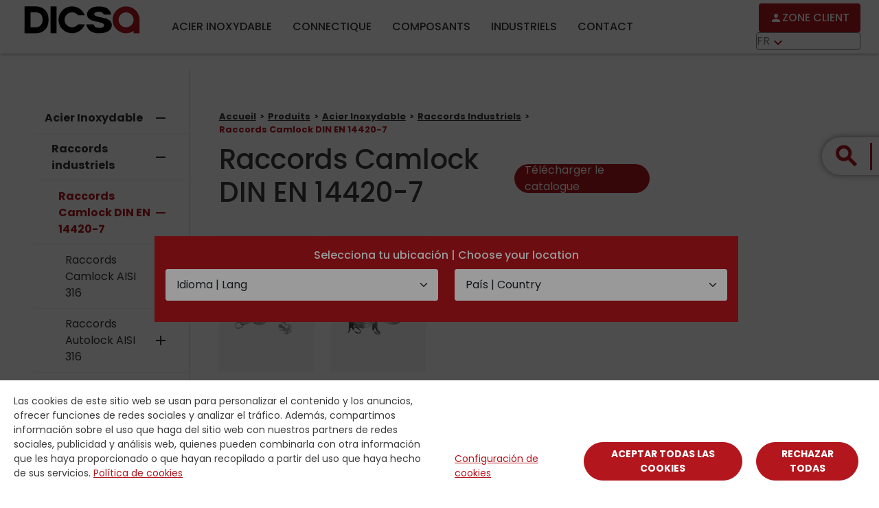

--- FILE ---
content_type: text/html; charset=UTF-8
request_url: https://dicsaes.com/fr/produits/materiel-inoxydable/raccords-industriels/camlock
body_size: 72297
content:
<!DOCTYPE html>
<html lang="fr" dir="ltr" prefix="content: http://purl.org/rss/1.0/modules/content/  dc: http://purl.org/dc/terms/  foaf: http://xmlns.com/foaf/0.1/  og: http://ogp.me/ns#  rdfs: http://www.w3.org/2000/01/rdf-schema#  schema: http://schema.org/  sioc: http://rdfs.org/sioc/ns#  sioct: http://rdfs.org/sioc/types#  skos: http://www.w3.org/2004/02/skos/core#  xsd: http://www.w3.org/2001/XMLSchema# ">
  <head>
    <meta charset="utf-8" />
<meta name="Generator" content="Drupal 10 (https://www.drupal.org)" />
<meta name="MobileOptimized" content="width" />
<meta name="HandheldFriendly" content="true" />
<meta name="viewport" content="width=device-width, initial-scale=1, shrink-to-fit=no" />
<meta http-equiv="x-ua-compatible" content="ie=edge" />
<meta name="description" content="Raccords camlock din 2828" />
<meta name="keywords" content="" />
<meta name="robots" content="index, follow" />
<meta name="googlebot" content="index, follow, max-snippet:-1, max-image-preview:large, max-video-preview:-1" />
<meta name="bingbot" content="index, follow, max-snippet:-1, max-image-preview:large, max-video-preview:-1" />
<meta name="google" content="notranslate" />
<link rel="icon" href="/sites/default/files/favicon-32x32.ico" type="image/vnd.microsoft.icon" />

          <title>Raccords Camlock DIN EN 14420-7 | Dicsa</title>
        <link rel="stylesheet" media="all" href="/core/modules/system/css/components/align.module.css?t8hx3l" />
<link rel="stylesheet" media="all" href="/core/modules/system/css/components/fieldgroup.module.css?t8hx3l" />
<link rel="stylesheet" media="all" href="/core/modules/system/css/components/container-inline.module.css?t8hx3l" />
<link rel="stylesheet" media="all" href="/core/modules/system/css/components/clearfix.module.css?t8hx3l" />
<link rel="stylesheet" media="all" href="/core/modules/system/css/components/details.module.css?t8hx3l" />
<link rel="stylesheet" media="all" href="/core/modules/system/css/components/hidden.module.css?t8hx3l" />
<link rel="stylesheet" media="all" href="/core/modules/system/css/components/item-list.module.css?t8hx3l" />
<link rel="stylesheet" media="all" href="/core/modules/system/css/components/js.module.css?t8hx3l" />
<link rel="stylesheet" media="all" href="/core/modules/system/css/components/nowrap.module.css?t8hx3l" />
<link rel="stylesheet" media="all" href="/core/modules/system/css/components/position-container.module.css?t8hx3l" />
<link rel="stylesheet" media="all" href="/core/modules/system/css/components/reset-appearance.module.css?t8hx3l" />
<link rel="stylesheet" media="all" href="/core/modules/system/css/components/resize.module.css?t8hx3l" />
<link rel="stylesheet" media="all" href="/core/modules/system/css/components/system-status-counter.css?t8hx3l" />
<link rel="stylesheet" media="all" href="/core/modules/system/css/components/system-status-report-counters.css?t8hx3l" />
<link rel="stylesheet" media="all" href="/core/modules/system/css/components/system-status-report-general-info.css?t8hx3l" />
<link rel="stylesheet" media="all" href="/core/modules/system/css/components/tablesort.module.css?t8hx3l" />
<link rel="stylesheet" media="all" href="/themes/contrib/bootstrap_barrio/css/components/variables.css?t8hx3l" />
<link rel="stylesheet" media="all" href="/themes/contrib/bootstrap_barrio/css/components/user.css?t8hx3l" />
<link rel="stylesheet" media="all" href="/themes/contrib/bootstrap_barrio/css/components/progress.css?t8hx3l" />
<link rel="stylesheet" media="all" href="/themes/contrib/bootstrap_barrio/css/components/affix.css?t8hx3l" />
<link rel="stylesheet" media="all" href="/themes/contrib/bootstrap_barrio/css/components/book.css?t8hx3l" />
<link rel="stylesheet" media="all" href="/themes/contrib/bootstrap_barrio/css/components/contextual.css?t8hx3l" />
<link rel="stylesheet" media="all" href="/themes/contrib/bootstrap_barrio/css/components/feed-icon.css?t8hx3l" />
<link rel="stylesheet" media="all" href="/themes/contrib/bootstrap_barrio/css/components/field.css?t8hx3l" />
<link rel="stylesheet" media="all" href="/themes/contrib/bootstrap_barrio/css/components/header.css?t8hx3l" />
<link rel="stylesheet" media="all" href="/themes/contrib/bootstrap_barrio/css/components/help.css?t8hx3l" />
<link rel="stylesheet" media="all" href="/themes/contrib/bootstrap_barrio/css/components/icons.css?t8hx3l" />
<link rel="stylesheet" media="all" href="/themes/contrib/bootstrap_barrio/css/components/image-button.css?t8hx3l" />
<link rel="stylesheet" media="all" href="/themes/contrib/bootstrap_barrio/css/components/item-list.css?t8hx3l" />
<link rel="stylesheet" media="all" href="/themes/contrib/bootstrap_barrio/css/components/list-group.css?t8hx3l" />
<link rel="stylesheet" media="all" href="/themes/contrib/bootstrap_barrio/css/components/media.css?t8hx3l" />
<link rel="stylesheet" media="all" href="/themes/contrib/bootstrap_barrio/css/components/page.css?t8hx3l" />
<link rel="stylesheet" media="all" href="/themes/contrib/bootstrap_barrio/css/components/search-form.css?t8hx3l" />
<link rel="stylesheet" media="all" href="/themes/contrib/bootstrap_barrio/css/components/shortcut.css?t8hx3l" />
<link rel="stylesheet" media="all" href="/themes/contrib/bootstrap_barrio/css/components/sidebar.css?t8hx3l" />
<link rel="stylesheet" media="all" href="/themes/contrib/bootstrap_barrio/css/components/site-footer.css?t8hx3l" />
<link rel="stylesheet" media="all" href="/themes/contrib/bootstrap_barrio/css/components/skip-link.css?t8hx3l" />
<link rel="stylesheet" media="all" href="/themes/contrib/bootstrap_barrio/css/components/table.css?t8hx3l" />
<link rel="stylesheet" media="all" href="/themes/contrib/bootstrap_barrio/css/components/tabledrag.css?t8hx3l" />
<link rel="stylesheet" media="all" href="/themes/contrib/bootstrap_barrio/css/components/tableselect.css?t8hx3l" />
<link rel="stylesheet" media="all" href="/themes/contrib/bootstrap_barrio/css/components/tablesort-indicator.css?t8hx3l" />
<link rel="stylesheet" media="all" href="/themes/contrib/bootstrap_barrio/css/components/ui.widget.css?t8hx3l" />
<link rel="stylesheet" media="all" href="/themes/contrib/bootstrap_barrio/css/components/tabs.css?t8hx3l" />
<link rel="stylesheet" media="all" href="/themes/contrib/bootstrap_barrio/css/components/toolbar.css?t8hx3l" />
<link rel="stylesheet" media="all" href="/themes/contrib/bootstrap_barrio/css/components/vertical-tabs.css?t8hx3l" />
<link rel="stylesheet" media="all" href="/themes/contrib/bootstrap_barrio/css/components/views.css?t8hx3l" />
<link rel="stylesheet" media="all" href="/themes/contrib/bootstrap_barrio/css/components/webform.css?t8hx3l" />
<link rel="stylesheet" media="all" href="/themes/contrib/bootstrap_barrio/css/components/ui-dialog.css?t8hx3l" />
<link rel="stylesheet" media="all" href="https://cdn.jsdelivr.net/npm/bootstrap@5.0.2/dist/css/bootstrap.min.css" />
<link rel="stylesheet" media="all" href="https://fonts.googleapis.com/icon?family=Material+Icons" />
<link rel="stylesheet" media="all" href="https://unpkg.com/aos@2.3.1/dist/aos.css" />
<link rel="stylesheet" media="all" href="/themes/custom/dicsa/css/style.css?t8hx3l" />
<link rel="stylesheet" media="all" href="/themes/custom/dicsa/css/colors.css?t8hx3l" />
<link rel="stylesheet" media="all" href="/themes/custom/dicsa/css/fonts.css?t8hx3l" />
<link rel="stylesheet" media="all" href="/themes/custom/dicsa/css/custom.css?t8hx3l" />
<link rel="stylesheet" media="all" href="/themes/custom/dicsa/css/custom-privada.css?t8hx3l" />
<link rel="stylesheet" media="all" href="/themes/custom/dicsa/css/header.css?t8hx3l" />
<link rel="stylesheet" media="all" href="/themes/custom/dicsa/css/footer.css?t8hx3l" />
<link rel="stylesheet" media="all" href="/themes/custom/dicsa/css/slick-theme.css?t8hx3l" />
<link rel="stylesheet" media="all" href="/themes/custom/dicsa/css/slick.css?t8hx3l" />
<link rel="stylesheet" media="all" href="/themes/custom/dicsa/css/user-login-block.css?t8hx3l" />
<link rel="stylesheet" media="all" href="/themes/custom/dicsa/css/recuperar-password.css?t8hx3l" />
<link rel="stylesheet" media="all" href="/themes/custom/dicsa/css/block-webform-2.css?t8hx3l" />
<link rel="stylesheet" media="all" href="/themes/custom/dicsa/css/bundle-mapa-sedes.css?t8hx3l" />
<link rel="stylesheet" media="all" href="https://fonts.googleapis.com/icon?family=Material+Icons|Material+Icons+Outlined|Material+Icons+Two+Tone|Material+Icons+Round|Material+Icons+Sharp" />
<link rel="stylesheet" media="all" href="https://fonts.googleapis.com/css2?family=Poppins:wght@200;300;400;500;600;700;800;900&amp;display=swap" />
<link rel="stylesheet" media="print" href="/themes/contrib/bootstrap_barrio/css/print.css?t8hx3l" />

    
              <script type="text/javascript" src="/modules/contrib/seckit/js/seckit.document_write.js"></script>
        <link type="text/css" rel="stylesheet" id="seckit-clickjacking-no-body" media="all" href="/modules/contrib/seckit/css/seckit.no_body.css" />
        <!-- stop SecKit protection -->
        <noscript>
        <link type="text/css" rel="stylesheet" id="seckit-clickjacking-noscript-tag" media="all" href="/modules/contrib/seckit/css/seckit.noscript_tag.css" />
        <div id="seckit-noscript-tag">
          Sorry, you need to enable JavaScript to visit this website.
        </div>
        </noscript></head>
  <body class="layout-no-sidebars path-produits">
      <a href="#main-content" class="visually-hidden focusable skip-link">
      Aller au contenu principal
    </a>
    
      <div class="dialog-off-canvas-main-canvas" data-off-canvas-main-canvas>
    
  <!--<link rel="stylesheet" media="all" href="https://cdn.jsdelivr.net/npm/bootstrap@5.0.2/dist/css/bootstrap.min.css">-->
  <!--<link rel="stylesheet" media="all" href="/themes/custom/dicsa/css/custom.css">-->
  <!--<link rel="stylesheet" media="all" href="/themes/custom/dicsa/css/custom_original.css">-->
<script src="//ajax.googleapis.com/ajax/libs/jquery/1.11.0/jquery.min.js"></script>
  <script type="text/javascript">
  var cual="https:";
    var theDate = new Date();
  var oneYearLater = new Date( theDate.getTime() + 315360000000 );
  var expiryDate = oneYearLater.toGMTString();
  document.cookie="dicsa_idioma = fr;expires="+expiryDate + ";path=/";
  

         function paises(){
    var str = 'http://dicsaes.com/fr/paises/idioma';
    var url = str.replace("http:", cual);
      jQuery.ajax({
              url:url,
              type:"post",
              data:{idioma:document.getElementById("idioma").value},
              dataType: "json",
                 success: function(data){
                   var opciones="<option value='' selected>País | Country</option>";
                   for (i = 0; i < data.result.length; i++) {
                     opciones=opciones + "<option value='"+data.result[i]['id']+"'>"+data.result[i]['pais']+"</option>";
                   }
                   document.getElementById("pais").innerHTML=opciones;

                 }

             });


      return false;
    }
    document.addEventListener("DOMContentLoaded", function(event) {
      var dc = document.cookie;
      var begin = dc.indexOf("dicsa_id=");
      if(begin == -1) {
        document.getElementById("modal-idioma").click();
        document.getElementById("modal-cookies").style.display = 'block';
      }else{
        begin = dc.indexOf("dicsa_ip=");
        if(begin == -1) {
          var pathname = window.location.pathname;
          var base_url = window.location.origin+"/"+pathname.split("/")[1];

          jQuery.ajax({
              async:true,
              type: 'POST',
              url: base_url + '/eventosazure/control_ip',
              cache: false,
              success: function(data) {
                var theDate = new Date();
                var oneYearLater = new Date( theDate.getTime() + 315360000000 );
                var expiryDate = oneYearLater.toGMTString();
                document.cookie="dicsa_ip = TRUE;expires="+expiryDate+ ";path=/";
              }
          });
        }
      }

    });
    function guardar() {
       if(document.getElementById("idioma").value!="" && document.getElementById("pais").value!="") {
      var idiomaPagina="fr";
       var theDate = new Date();
        var oneYearLater = new Date( theDate.getTime() + 315360000000 );
        var expiryDate = oneYearLater.toGMTString();
        var result= '';
       var characters       = 'ABCDEFGHIJKLMNOPQRSTUVWXYZabcdefghijklmnopqrstuvwxyz0123456789';
       var charactersLength = characters.length;
       for ( var i = 0; i < 16; i++ ) {
          result += characters.charAt(Math.floor(Math.random() * charactersLength));
       }
          document.cookie="dicsa_idioma = "+ document.getElementById("idioma").value +";expires="+expiryDate + ";path=/";
          document.cookie="dicsa_pais = "+  document.getElementById("pais").value+";expires="+expiryDate + ";path=/";
          document.cookie="dicsa_id = "+ result +";expires="+expiryDate + ";path=/";
          document.getElementById("cerrar-idiomas").click();
          if(document.getElementById("descargas")==null){
            location.reload();
          }else{
            irdescargaspestanas(104);
          }
           return false;
       }

     }

    


  </script>
  <!-- Modal -->
<script type="text/javascript">
function aceptarCookies(){
  var theDate = new Date();
  var oneYearLater = new Date( theDate.getTime() + 315360000000 );
  var expiryDate = oneYearLater.toGMTString();
  //Aceptamos todas cookies
  document.cookie="dicsa_tecnica = TRUE;expires="+expiryDate+ ";path=/";
  document.cookie="dicsa_preferencias = TRUE;expires="+expiryDate+ ";path=/";
  document.cookie="dicsa_analisis = TRUE;expires="+expiryDate+ ";path=/";
  document.cookie="dicsa_publicidad = TRUE;expires="+expiryDate+ ";path=/";

  document.getElementById("modal-cookies").style.display = 'none';
  if(document.getElementById('idioma')==null){
    location.reload();
  }

  return false;
}
function rechazarCookies(){
  var theDate = new Date();
  var oneYearLater = new Date( theDate.getTime() + 315360000000 );
  var expiryDate = oneYearLater.toGMTString();
  //Aceptamos todas cookies
  document.cookie="dicsa_tecnica = TRUE;expires="+expiryDate+ ";path=/";
  document.cookie="dicsa_preferencias = FALSE;expires="+expiryDate+ ";path=/";
  document.cookie="dicsa_analisis = FALSE;expires="+expiryDate+ ";path=/";
  document.cookie="dicsa_publicidad = FALSE;expires="+expiryDate+ ";path=/";

  document.getElementById("modal-cookies").style.display = 'none';
  if(document.getElementById('idioma')==null){
    location.reload();
  }
  return false;
}
function guardarCookies(){
  var theDate = new Date();
  var oneYearLater = new Date( theDate.getTime() + 315360000000 );
  var expiryDate = oneYearLater.toGMTString();
  //Las cookies técnicas aceptadas siempre.
  document.cookie="dicsa_tecnica = TRUE;expires="+expiryDate+ ";path=/";
  if (document.getElementById('check1').checked){
    document.cookie="dicsa_preferencias = TRUE;expires="+expiryDate+ ";path=/";
  }else{
    document.cookie="dicsa_preferencias = FALSE;expires="+expiryDate+ ";path=/";
  }
  if (document.getElementById('check2').checked){
    document.cookie="dicsa_analisis = TRUE;expires="+expiryDate+ ";path=/";
  }else{
    document.cookie="dicsa_analisis = FALSE;expires="+expiryDate+ ";path=/";
  }
  if (document.getElementById('check3').checked){
    document.cookie="dicsa_publicidad = TRUE;expires="+expiryDate+ ";path=/";
  }else{
    document.cookie="dicsa_publicidad = FALSE;expires="+expiryDate+ ";path=/";
  }

  document.getElementById("modal-cookies").style.display = 'none';
  if(document.getElementById('Modalidioma')!=null){
    location.reload();
  }
  return false;
}

</script>
<div class="modal fade" id="Modalcookies" tabindex="-1" aria-labelledby="exampleModalLabel" aria-hidden="true">
  <div class="modal-dialog modal-dialog-scrollable">
    <div class="modal-content">
      <div class="modal-header">
        <h5 class="modal-title" id="exampleModalLabel">Configuración de cookies</h5>
      </div>
      <div class="modal-body">
         <p>Las cookies técnicas son las únicas que se encuentran activadas por defecto. A través de este panel puedes configurar tus preferencias y pulsar “GUARDAR” para que éstas sean conservadas en próximas sesiones. También puedes aceptar el uso de todas las cookies pulsando “ACEPTAR TODAS”. Si quieres más información consulta la POLÍTICA DE COOKIES de nuestra página web <a href="#" data-bs-toggle="modal" data-bs-target="#Modalpolitica">Política de cookies</a>.<p>
        <div class="accordion" id="accordionCookies">
          <div class="accordion-item">
            <h2 class="accordion-header" id="headingOne">
              <button class="accordion-button" type="button" data-bs-toggle="collapse" data-bs-target="#collapseOne" aria-expanded="true" aria-controls="collapseOne">
                Cookies técnicas
              </button>
            </h2>
            <div id="collapseOne" class="accordion-collapse collapse show" aria-labelledby="headingOne" data-bs-parent="#accordionExample">
              <div class="accordion-body">
                <strong>Son aquellas que permiten al usuario la navegación a través de la página web, plataforma o aplicación y la utilización de las diferentes opciones o servicios que en ella existen, incluyendo aquellas que se utilizan para permitir la gestión y operativa de la página web y habilitar sus funciones y servicios, como, por ejemplo, controlar el tráfico y la comunicación de datos, identificar la sesión, acceder a partes de acceso restringido, etc.</strong>
              </div>
            </div>
          </div>
          <div class="accordion-item">
            <h2 class="accordion-header" id="headingTwo">
              <button class="accordion-button collapsed" type="button" data-bs-toggle="collapse" data-bs-target="#collapseTwo" aria-expanded="false" aria-controls="collapseTwo">
                Cookies de preferencias o personalización
              </button>
            </h2>
            <div id="collapseTwo" class="accordion-collapse collapse" aria-labelledby="headingTwo" data-bs-parent="#accordionExample">
              <div class="accordion-body">
                <strong>Son aquellas que permiten recordar información para que el usuario acceda al servicio con determinadas características que pueden diferenciar su experiencia de la de otros usuarios.</strong>
                <div class="list_cookies">
                  <div class="form-check form-switch">
                    <label class="form-check-label" for="check1">Desactivar / Activar</label>
                    <input class="form-check-input" type="checkbox" role="switch" id="check1" >
                  </div>
                </div>
              </div>
            </div>
          </div>
          <div class="accordion-item">
            <h2 class="accordion-header" id="headingThree">
              <button class="accordion-button collapsed" type="button" data-bs-toggle="collapse" data-bs-target="#collapseThree" aria-expanded="false" aria-controls="collapseThree">
                Cookies de análisis o medición
              </button>
            </h2>
            <div id="collapseThree" class="accordion-collapse collapse" aria-labelledby="headingThree" data-bs-parent="#accordionExample">
              <div class="accordion-body">
                <strong>Son aquellas que, tratadas por nosotros o por terceros, nos permiten cuantificar el número de usuarios y así realizar la medición y análisis estadístico de la utilización que hacen los usuarios del servicio ofertado.</strong>
                <div class="list_cookies">
                  <div class="form-check form-switch">
                    <label class="form-check-label" for="check2">Desactivar / Activar</label>
                  <input class="form-check-input" type="checkbox" role="switch" id="check2" >
                  </div>
                </div>
              </div>
            </div>
          </div>
          <div class="accordion-item">
            <h2 class="accordion-header" id="headingThree">
              <button class="accordion-button collapsed" type="button" data-bs-toggle="collapse" data-bs-target="#collapseFour" aria-expanded="false" aria-controls="collapseFour">
                Cookies de publicidad comportamental
              </button>
            </h2>
            <div id="collapseFour" class="accordion-collapse collapse" aria-labelledby="headingFour" data-bs-parent="#accordionExample">
              <div class="accordion-body">
                <strong>Son aquellas que, tratadas por nosotros o por terceros, nos permiten analizar sus hábitos de navegación en Internet para que podamos mostrarle publicidad relacionada con su perfil de navegación.</strong>
                <div class="list_cookies">
                  <div class="form-check form-switch">
                    <label class="form-check-label" for="check3">Desactivar / Activar</label>
                  <input class="form-check-input" type="checkbox" role="switch" id="check3" >
                  </div>
                </div>
              </div>
            </div>
          </div>
        </div>
      </div>
      <div class="modal-footer">
        <button type="button" class="btn btn-secondary" data-bs-dismiss="modal" onclick="guardarCookies()" data-bs-dismiss="modal" aria-label="Close">Guardar</button>
        <button type="button" class="btn btn-primary" onclick="aceptarCookies()" data-bs-dismiss="modal" aria-label="Close">Aceptar todas</button>
        <button type="button" class="btn btn-primary" onclick="rechazarCookies()" data-bs-dismiss="modal" aria-label="Close">Rechazar todas</button>
      </div>
    </div>
  </div>
</div>

<div class="modal fade" id="Modalpolitica" tabindex="-1" aria-labelledby="exampleModalLabel" aria-hidden="true">
  <div class="modal-dialog modal-dialog-scrollable">
    <div class="modal-content">
      <div class="modal-header">
        <h5 class="modal-title" id="exampleModalLabel">Politica de cookies</h5>
      </div>
      <div class="modal-body">
      <div class="container private_policies" id="">
<h1><span style="font-size: large"><span><span style="">¿Qué son las políticas de cookies y para qué se utilizan?</span></span></span></h1>

<p><span style="font-size: small"><span style="">Este sitio web utiliza cookies y/o tecnologías similares que almacenan y recuperan información cuando navegas. En general, estas tecnologías pueden servir para finalidades muy diversas, como, por ejemplo, reconocerte como usuario, obtener información sobre tus hábitos de navegación, o personalizar la forma en que se muestra el contenido. Los usos concretos que hacemos de estas tecnologías se describen a continuación.</span></span></p>

<h3><br><span style="font-size: large"><span><span style="">¿Qué tipos de cookies utiliza esta página web? </span></span></span><br><span style="font-size: small"><span style=""><u>Cookies técnicas</u></span></span></h3>

<p><span style="font-size: small"><span style="">Son&nbsp;aquellas que permiten al usuario la navegación a través de la página web, plataforma o aplicación y la utilización de las diferentes opciones o servicios que en ella existen, incluyendo aquellas que se utilizan para permitir la gestión y operativa de la página web y habilitar sus funciones y servicios, como, por ejemplo, controlar el tráfico y la comunicación de datos, identificar la sesión, acceder a partes de acceso restringido, etc.</span></span></p>

<p><u>Cookies de preferencias o personalización </u></p>

<p>S<font size="2">on aquellas que permiten recordar información para que el usuario acceda al servicio con determinadas características que pueden diferenciar su experiencia de la de otros usuarios, como, por ejemplo, el idioma, el número de resultados a mostrar cuando el usuario realiza una búsqueda, el aspecto o contenido del servicio en función del tipo de navegador a través del cual el usuario accede al servicio, etc.&nbsp;</font></p>

<p><u>Cookies de análisis o medición </u></p>

<p>S<font size="2">on aquellas que, tratadas por nosotros o por terceros, nos permiten cuantificar el número de usuarios y así realizar la medición y análisis estadístico de la utilización que hacen los usuarios del servicio ofertado. Para ello se analiza su navegación en nuestra página web con el fin de mejorar la oferta de productos o servicios que le ofrecemos.</font></p>

<p><u>Cookies de publicidad comportamental </u></p>

<p>&nbsp;<span style="font-size: small"><span style="">Son aquellas que, tratadas por nosotros o por terceros, nos permiten analizar sus hábitos de navegación en Internet para que podamos mostrarle publicidad relacionada con su perfil de navegación.</span></span></p>

<h3><br><span style="font-size: large"><span><span style="">¿Quién utiliza las cookies ? </span></span></span><br><span style="font-size: small"><span style="">Según quien sea la entidad que gestione el equipo o dominio desde donde se envían las cookies y trate los datos que se obtengan, podemos distinguir:</span></span></h3>

<p><br><span style="font-size: small"><span style=""><u>Cookies propias </u></span></span><br><span style="font-size: small"><span style="">Son aquellas que se envían al equipo terminal del usuario desde un equipo o dominio gestionado por el propio responsable de la web y desde el que se presta el servicio solicitado por el usuario.</span></span><br><span style="font-size: small"><span style=""><u>Cookies de terceros </u></span></span><br><span style="font-size: small"><span style="">Son aquellas que se envían al equipo terminal del usuario desde un equipo o dominio que no es gestionado por el responsable de la web, sino por otra entidad que trata los datos obtenidos través de las cookies.</span></span><span style="font-size: small"><span style=""> </span></span></p>

<p><br><span style="font-size: small"><span style="">- Esta página web utiliza Google Analytics, un servicio analítico de web prestado por Google, Inc., una compañía de Delaware cuya oficina principal está en 1600 Amphitheatre Parkway, Mountain View (California), CA 94043, Estados Unidos (“Google”).</span></span><span style="font-size: small"><span style=""> </span></span><br><span style="font-size: small"><span style="">Para más información consulte: <a href="https://policies.google.com/technologies/cookies?hl=es">Cómo utiliza Google las cookies</a></span></span></p>

<p><br><span style="font-size: small"><span style="">La información que recogen los complementos externos de Google en nuestro Sitio Web, incluyendo la dirección IP del usuario, puede ser transmitida a Google y almacenada en sus servidores. Esta información es gestionada enteramente por Google. Estas cookies no identifican al usuario personalmente a menos que tenga activa una sesión en Google, quedando en ese caso vinculado con dicha cuenta de Google. Para más información consulte: <a href="https://policies.google.com/technologies/cookies?hl=es">Tipos de cookies que utiliza Google</a> </span></span><br><span style="font-size: small"><span style="">Se hace uso del complemento Google Maps para visualizar ubicaciones geográficas (nuestras oficinas u otras localizaciones).En algunas partes de la web se muestran vídeos incrustados de Youtube. Las cookies implementadas por Google en cualquier página que incluya un vídeo de Youtube se usan para medir el número y el comportamiento de los usuarios de YouTube, incluyendo la información que vincula la visita a nuestro Sitio Web con su cuenta de Google en el caso de tener activa una sesión.</span></span><br><span style="font-size: small"><span style="">Para más información consulte la Política de Privacidad de Google: <a href="https://policies.google.com/privacy?hl=es">Política de privacidad</a> </span></span><br><span style="font-size: small"><span style="">- Esta página utiliza la plataforma de marketing automations Sales Manago. Para más información sobre cómo funciona la monitorización y el tipo de información que recoge https://support.salesmanago.pl/contact-monitoring-principles-of-operation-and-scope-of-collected-data/ </span></span><br><span style="font-size: small"><span style="">- Esta página utiliza la pasarela de pagos Stripe. Para más información sobre el tipo de información que recoge consulte <a href="https://stripe.com/es/privacy ">https://stripe.com/es/privacy </a></span></span></p>

<h3><br><span style="font-size: large"><span><span style="">Periodo de conservación de las cookies </span></span></span></h3>

<p><br><span style="font-size: small"><span style="">Según el plazo de tiempo que permanecen activadas en el equipo terminal podemos distinguir:</span></span><br><span style="font-size: small"><span style=""><u>Cookies de sesión</u> </span></span><br><span style="font-size: small"><span style="">Son un tipo de cookies diseñadas para recabar y almacenar datos mientras el usuario accede a una página web. Se suelen emplear para almacenar información que solo interesa conservar para la prestación del servicio solicitado por el usuario en una sola ocasión (p.e. una lista de productos adquiridos). </span></span><br><span style="font-size: small"><span style=""><u>Cookies persistentes </u></span></span><br><span style="font-size: small"><span style="">Son un tipo de cookies en el que los datos siguen almacenados en el terminal y pueden ser accedidos y tratados durante un periodo definido por el responsable de la cookie, y que puede ir de unos minutos a varios años. </span></span></p>

<h3><br><span style="font-size: large"><span><span style="">Relación y descripción de cookies utilizadas en esta web </span></span></span></h3>

<p><br><span style="font-size: small"><span style="">Las tablas que publicamos a continuación recogen de forma esquematizada las cookies anteriormente descritas y utilizadas en la web dicsaes.com: </span></span><br><br><strong><span style="font-size: small"><strong><span style="">Cookies de uso interno – DICSA Cookies</span></strong></span></strong></p>

<table border="1" cellpadding="1" cellspacing="1" style="width: 1000px;"><thead><tr><th scope="col" style="width: 150px; white-space: nowrap;">
			<h1><strong><span style="font-size: x-small"><span style="">Cookie</span></span></strong></h1>
			</th>
			<th scope="col" style="white-space: nowrap; width: 172px;">
			<p><strong><span style="font-size: x-small"><span style="">Nombre</span></span></strong></p>
			</th>
			<th scope="col" style="width: 569px; height: 5px; white-space: nowrap;">
			<p><strong><span style="font-size: x-small"><span style="">Objetivo</span></span></strong></p>
			</th>
			<th scope="col" style="width: 50px; height: 5px; white-space: nowrap;">
			<h5><strong><span style="font-size: x-small"><span style="">Periodo de Conservación</span></span></strong></h5>
			</th>
		</tr></thead><tbody><tr><td style="width: 150px;">
			<p><span style="font-size: x-small"><span style="">DICSA Essential Site Cookie</span></span></p>
			</td>
			<td style="width: 172px;">
			<p><span style="font-size: x-small"><span style="">JSESSIONID</span></span></p>
			</td>
			<td style="width: 569px;">
			<p><span style="font-size: x-small"><span style="">Una cookie estándar generada por el servidor, necesaria para la gestión de sesiones del sitio web.</span></span></p>

			<p><span style="font-size: x-small"><span style="">No almacena información sensible y deja de funcionar cuando se abandona el sitio web o se cierra el navegador.</span></span></p>
			</td>
			<td style="width: 50px;">
			<p><font size="1">Sesión</font></p>
			</td>
		</tr><tr><td style="width: 150px;">
			<p><span style="font-size: x-small"><span style="">DICSA User Information</span></span></p>
			</td>
			<td style="width: 172px;">
			<p><span style="font-size: x-small"><span style="">idioma, language, style</span></span></p>
			</td>
			<td style="width: 569px;">
			<p><span style="font-size: x-small"><span style="">Una vez que un usuario ha seleccionado el idioma del sitio web, esta cookie le permitirá&nbsp;navegar&nbsp;sin necesidad de volver a indicar esta información.</span></span></p>
			</td>
			<td style="width: 50px;">
			<p><font size="1">1 Mes&nbsp;</font></p>
			</td>
		</tr><tr><td style="width: 150px;">
			<p><span style="font-size: x-small"><span style="">DICSA Cookie Status</span></span></p>
			</td>
			<td style="width: 172px;">
			<p><span style="font-size: x-small"><span style="">cookies-accept2</span></span></p>
			</td>
			<td style="width: 569px;">
			<p><span style="font-size: x-small"><span style="">Si está activa, muestra que un usuario ha decidido aceptar otras cookies del sitio actual.</span></span></p>
			</td>
			<td style="width: 50px;">
			<p><font size="1">2 años</font></p>
			</td>
		</tr></tbody></table><p><br><strong><span style="font-size: small"><strong><span style="">Cookies de terceros, analíticas y de publicidad comportamental</span></strong></span></strong></p>

<p>&nbsp;</p>

<table style="border-width: 1px; border-style: solid; border-color: rgb(239, 239, 239); width: 1106px;"><thead><tr style="background-color: #efefef"><th scope="col" width="15%"><strong><span style="font-size: x-small"><span style="">Cookie</span></span></strong></th>
			<th scope="col" style="width: 73px;" width="20%"><strong><span style="font-size: x-small"><span style="">Nombre</span></span></strong></th>
			<th scope="col" style="width: 530px;" width="65%"><strong><span style="font-size: x-small"><span style="">Objetivo</span></span></strong></th>
			<th scope="col" style="width: 257px;" width="65%"><strong><span style="font-size: x-small"><span style="">Periodo de Conservación</span></span></strong></th>
		</tr></thead><tbody><tr><td valign="top">
			<p><span style="font-size: x-small"><span style="">Analítica</span></span></p>
			</td>
			<td style="width: 73px;" valign="top">
			<p><span style="font-size: x-small"><span style="">_ga</span></span></p>
			</td>
			<td style="width: 530px;" valign="top">
			<p><span style="font-size: x-small"><span style="">Se usa para diferenciar entre usuarios y sesiones. La cookie se crea al cargar la librería javascript y no existe una versión previa de la cookie _ga. La cookie se actualiza cada vez que se envía los datos a Google Analytics.</span></span></p>
			</td>
			<td style="width: 257px;" valign="top"><font size="1">2 años</font></td>
		</tr><tr><td valign="top">
			<p><span style="font-size: x-small"><span style="">Analítica</span></span></p>
			</td>
			<td style="width: 73px;" valign="top">
			<p><span style="font-size: x-small"><span style="">_gat</span></span></p>
			</td>
			<td style="width: 530px;" valign="top">
			<p><span style="font-size: x-small"><span style="">Se usa para diferenciar entre los diferentes objetos de seguimiento creados en la sesión. La cookies se crea al cargar la librería javascript y no existe una versión previa de la cookies _gat. La cookie se actualiza cada vez que envía los datos a Google Analytics.</span></span></p>
			</td>
			<td style="width: 257px;" valign="top"><font size="1">1 minuto</font></td>
		</tr><tr><td valign="top">
			<p><span style="font-size: x-small"><span style="">De terceros</span></span></p>
			</td>
			<td style="width: 73px;" valign="top">
			<p><span style="font-size: x-small"><span style="">APISID, HSID, NID, SAPISID, SID, SSID</span></span></p>
			</td>
			<td style="width: 530px;" valign="top">
			<p><span style="font-size: x-small"><span style="">Cookies utilizadas por Google para almacenar las preferencias del usuario y la información durante la visualización de las páginas con los mapas de Google en ellos. Para más información sobre cómo Google usa las cookies, visite su página de <a href="https://policies.google.com/privacy">Política de Privacidad de Google</a>.</span></span></p>
			</td>
			<td style="width: 257px;" valign="top"><font size="1">2 años</font></td>
		</tr><tr><td valign="top">&nbsp;<span style="font-size: x-small"><span style="">Comportamental </span></span></td>
			<td style="width: 73px;" valign="top">
			<p><span style=" font-size: x-small">Smuuid</span></p>
			</td>
			<td style="width: 530px;" valign="top">
			<p><span style="font-size: x-small"><span style="">Cookies de visitas anónimas, </span></span></p>
			</td>
			<td style="width: 257px;" valign="top"><span style="font-size: x-small"><span style="">duración 10 años, o hasta que se borren las cookies.</span></span></td>
		</tr><tr><td valign="top">&nbsp;<span style="font-size: x-small"><span style="">Comportamental </span></span></td>
			<td style="width: 73px;" valign="top">
			<p><span style=" font-size: x-small">Smclient</span></p>
			</td>
			<td style="width: 530px;">
			<p><span style="font-size: x-small"><span style="">Cookies monitorización de contactos. </span></span></p>
			</td>
			<td style="width: 257px;"><span style="font-size: x-small"><span style="">duración 10 años, o hasta que se borren las cookies.</span></span></td>
		</tr><tr><td valign="top">&nbsp;<span style="font-size: x-small"><span style="">Comportamental</span></span></td>
			<td style="width: 73px;" valign="top">
			<p><span style=" font-size: x-small">smform</span></p>
			</td>
			<td style="width: 530px;">
			<p><span style="font-size: x-small"><span style="">Cookies para los formularios de contacto (pop up, landing page, iframe)</span></span></p>
			</td>
			<td style="width: 257px;"><span style="font-size: x-small"><span style="">duración 10 años, o hasta que se borren las cookies.</span></span></td>
		</tr><tr><td valign="top">&nbsp;<span style="font-size: x-small"><span style="">Comportamental </span></span></td>
			<td style="width: 73px;" valign="top">
			<p><span style=" font-size: x-small">smg</span></p>
			</td>
			<td style="width: 530px;">
			<p><span style="font-size: x-small"><span style="">Cookies para identificar el usuario, identificación UUID</span></span></p>
			</td>
			<td style="width: 257px;"><span style="font-size: x-small"><span style="">duración 10 años, o hasta que se borren las cookies.</span></span></td>
		</tr><tr><td valign="top">&nbsp;<span style="font-size: x-small"><span style="">Comportamental </span></span></td>
			<td style="width: 73px;" valign="top">
			<p><span style=" font-size: x-small">smvr</span></p>
			</td>
			<td style="width: 530px;">
			<p><span style="font-size: x-small"><span style="">Cookies para identificar las visitas, codificado en base64</span></span></p>
			</td>
			<td style="width: 257px;"><span style="font-size: x-small"><span style="">duración 10 años, o hasta que se borren las cookies.</span></span></td>
		</tr><tr><td valign="top">&nbsp;<span style="font-size: x-small"><span style="">Comportamental </span></span></td>
			<td style="width: 73px;" valign="top">
			<p><span style=" font-size: x-small">smwp</span></p>
			</td>
			<td style="width: 530px;">
			<p><span style="font-size: x-small"><span style="">Cookies para las webpushes,</span></span></p>
			</td>
			<td style="width: 257px;"><span style="font-size: x-small"><span style="">duración 10 años, o hasta que se borren las cookies.</span></span></td>
		</tr><tr><td valign="top">&nbsp;<span style="font-size: x-small"><span style="">Comportamental </span></span></td>
			<td style="width: 73px;" valign="top">
			<p><span style=" font-size: x-small">Smg</span></p>
			</td>
			<td style="width: 530px;">
			<p><span style="font-size: x-small"><span style="">Cookies para la identificación global del cliente. </span></span></p>
			</td>
			<td style="width: 257px;"><span style="font-size: x-small"><span style="">duración 10 años, o hasta que se borren las cookies.</span></span></td>
		</tr><tr><td valign="top">&nbsp;<span style="font-size: x-small"><span style="">Comportamental </span></span></td>
			<td style="width: 73px;" valign="top">
			<p><span style=" font-size: x-small">smcrsaved</span></p>
			</td>
			<td style="width: 530px;">
			<p><span style="font-size: x-small"><span style="">Cookie para poder saber si el identificador se ha guardado en el sistema SM.</span></span></p>
			</td>
			<td style="width: 257px;"><span style="font-size: x-small"><span style="">duración 10 años, o hasta que se borren las cookies.</span></span></td>
		</tr><tr><td valign="top">&nbsp;<span style="font-size: x-small"><span style="">Comportamental </span></span></td>
			<td style="width: 73px;" valign="top">
			<p><span style=" font-size: x-small">smOViewsPopCap</span></p>
			</td>
			<td style="width: 530px;">
			<p><span style="font-size: x-small"><span style="">Cookie de información sobre el capping del pop up. </span></span></p>
			</td>
			<td style="width: 257px;"><span style="font-size: x-small"><span style="">duración 10 años, o hasta que se borren las cookies.</span></span></td>
		</tr></tbody></table><p><br><span style="font-size: large"><span><span style="">Cómo deshabilitar las Cookies en los principales navegadores</span></span></span><br><span style="font-size: small"><span style="">Tienes la opción de permitir, bloquear o eliminar las cookies instaladas en tu equipo mediante la configuración de las opciones del navegador instalado en su equipo. Al desactivar cookies, algunos de los servicios disponibles podrían dejar de estar operativos. La forma de deshabilitar las cookies es diferente para cada navegador, pero normalmente puede hacerse desde el menú Herramientas u Opciones. También puede consultarse el menú de Ayuda del navegador dónde puedes encontrar instrucciones. El usuario podrá en cualquier momento elegir qué cookies quiere que funcionen en este sitio web. Puede usted permitir, bloquear o eliminar las cookies instaladas en su equipo mediante la configuración de las opciones del navegador instalado en su equipo: </span></span></p>

<p><span style="font-size: small"><span style=""><a href="https://support.google.com/accounts/answer/61416?co=GENIE.Platform%3DDesktop&amp;hl=es">Google Chrome</a> </span></span></p>

<p><span style="font-size: small"><span style=""><a href="https://support.mozilla.org/es/kb/habilitar-y-deshabilitar-cookies-sitios-web-rastrear-preferencias">Mozilla Firefox</a> </span></span></p>

<p><span style="font-size: small"><span style=""><a href="https://support.microsoft.com/es-es/help/17442/windows-internet-explorer-delete-manage-cookies">Internet Explorer</a> </span></span></p>

<p><span style="font-size: small"><span style=""><a href="https://support.apple.com/es-es/HT201265">Safari para IOS (iPhone, iPad)</a> </span></span></p>

<h3><br><span style="font-size: large"><span><span style="">Transferencias de datos a terceros países</span></span></span><br><span style="font-size: small"><span style="">Puedes informarte de las transferencias a terceros países que, en su caso, realizan los terceros identificados en esta política de cookies en sus correspondientes políticas (ver los enlaces facilitados en el apartado “Cookies de terceros”). </span></span></h3>

<h3><span style="font-size: large"><span><span style="">Elaboración de perfiles</span></span></span></h3>

<h3><span style="font-size: small"><span style="">Tal como ha quedado expresado en la política de privacidad (https://dicsaes.com/es/politica-privacidad), con el uso de alguna de estas cookies se procederá a la elaboración de un perfil de usuario basado en la monitorización de sus actividades de navegación en nuestro Sitio Web para comprender mejor sus preferencias e intereses, predecir su comportamiento en la navegación y adaptar nuestras comunicaciones de marketing a su perfil, mostrándole productos que puedan ser de su interés, en base a las preferencias que haya demostrado mediante su navegación.<br>
En todo momento se solicitará su consentimiento para usar estas cookies y generar su perfil de usuario. Además, no se tomarán en ningún caso decisiones automatizadas en base a dicho perfil.</span></span></h3>

<h3><span style="font-size: large"><span><span style="">Más información sobre tratamiento de datos</span></span></span><br><span style="font-size: small"><span style="">Visite nuestra política de privacidad en https://dicsaes.com/es/politica-privacidad</span></span></h3>

<h3><span style="font-size: large"><span><span style="">Actualizaciones y cambios en la política de cookies:</span></span></span><br><span style="font-size: small"><span style="">Esta Política de Cookies puede ser modificada en función de exigencias legislativas, reglamentarias, o con la finalidad de adaptar dicha política a las instrucciones dictadas por la Agencia Española de Protección de Datos, por ello se aconseja a los Usuarios que la visiten periódicamente. </span></span></h3>
</div>

      </div>
      <div class="modal-footer">
        <button type="button" class="btn btn-secondary" data-bs-dismiss="modal"data-bs-dismiss="modal" aria-label="Close">Cerrar</button>
      </div>
    </div>
  </div>
</div>
      
  <a id="modal-idioma" data-bs-toggle="modal" data-bs-target="#Modalidioma"></a>
  <div class="modal fade" id="Modalidioma" data-bs-backdrop="static" data-bs-keyboard="false" tabindex="-1" aria-labelledby="exampleModalLabel" aria-hidden="true" style="z-index: 1061;">
    <div class="modal-dialog  modal-dialog-centered">
      <div class="modal-content">
        <div class="modal-body">
            <form>
            <div class="row">
            <div class="col-12">
              <label class="form-label text-center mb-2">Selecciona tu ubicación | Choose your location</label>
            </div>
                <div class="col-12 col-md-6">
                  <select class="form-select" id="idioma" aria-label="Default select example" onchange="paises()">
                    <option value="">Idioma | Lang</option>
                                          <option value="es">Español</option>
                                          <option value="en">Anglais</option>
                                          <option value="fr">French</option>
                                          <option value="it">Italian</option>
                                          <option value="de">German</option>
                                      </select>
                </div>
                <div class="col-12 col-md-6">
                  <select class="form-select" id="pais" aria-label="Default select example" onchange="guardar()">
                    <option value='' selected>País | Country</option>
                  </select>
                </div>
                <button id="cerrar-idiomas" type="button" class="btn btn-secondary" data-bs-dismiss="modal"  style="display:none"></button>
              </div>
            </form>
        </div>
      </div>
    </div>
  </div>
  <div id="modal-cookies" class="cookies_container" style="display:none">
    <div class="cookies_message">
      <div class="row">
        <div class="mensaje col-12 col-lg-6">Las cookies de este sitio web se usan para personalizar el contenido y los anuncios, ofrecer funciones de redes sociales y analizar el tráfico. Además, compartimos información sobre el uso que haga del sitio web con nuestros partners de redes sociales, publicidad y análisis web, quienes pueden combinarla con otra información que les haya proporcionado o que hayan recopilado a partir del uso que haya hecho de sus servicios. <a href="#" data-bs-toggle="modal" data-bs-target="#Modalpolitica">Política de cookies</a></div>
        <div class="cookies_buttons col-12 col-lg-6">
          <a href="#" data-bs-toggle="modal" data-bs-target="#Modalcookies">Configuración de cookies</a>
          <button class="btn btn-primary" onclick="aceptarCookies()">Aceptar todas las cookies</button>
          <button type="button" class="btn btn-primary" onclick="rechazarCookies()" data-bs-dismiss="modal" aria-label="Close">Rechazar todas</button>
        </div>
      </div>
    </div>
     <div class="overlay"></div>
  </div>
      

<div id="info_carrito" class="">
</div>
<div id="borrarModal" class="modal borrar-modal">

  <!-- Modal content -->
  <div class="modal-content borrar-todo">
    <p>Êtes-vous sûr de vouloir supprimer tous les articles de votre panier?</p>
    <div>
      <button class="btn btn-black" data-bs-toggle="modal" onclick="borrar_todo()"><span class="#">EFFACER</span></button>
      <button class="close btn btn-black" data-bs-toggle="modal" onclick="cerrar_borrar()"><span class="close">NON</span></button>
    </div>
  </div>

</div>
<a id="modal" data-bs-target="#modal-info" data-bs-toggle="modal"></a>
<div aria-hidden="true" aria-labelledby="exampleModalLabel" class="modal modal_product fade" id="modal-info" tabindex="-1" role="dialog">
</div>
  <div id="page-wrapper">
    <div id="page" class="inner_page">
  <header id="header" class="header header-not-logged" role="banner" aria-label="">
    <div class="container-fluid">
      <section id="pre-header" class="row" style="display:none;">
        <div id="preheader-1" class="col-12 col-md-4">
          <!--POSICIÓN PREHEADER_1-->
          <div class="preheader_links_left">
            
    <div class="preheader_links_left">
      
              <a href="/fr/informations" style="margin-top: 4px;">
        Actualités
            </a>
          
              <a href="https://www.linkedin.com/company/dicsaes/" target="_blank">
        <img style="height: 14px;margin-top: 0px;"src="/sites/default/files/2021-02/icono_linkedin_0.png"alt="">
            </a>
          
              <a href="https://www.youtube.com/channel/UCn8OVOzYUfRtcdLhUI4imCQ" target="_blank">
        <img style="height: 14px;margin-top: 0px;"src="/sites/default/files/2021-02/icono_youtube_0.png"alt="">
            </a>
          
              <a href="https://dicsaes.com/sites/default/files/descargas/RSC/SCR-DICSA.pdf" target="_blank">
        <img style="height: 14px;margin-top: 0px;"src="/sites/default/files/2021-09/logo-RSC.png"alt="">
            </a>
            </div>


          </div>
        </div>
              </section>
    </div>

      <div class="container-fluid" style="z-index:0;position: relative;">
        <section id="header-logo" class="row">
          <div id="logo" class="col-6 col-md-2">
            <!--POSICIÓN LOGO-->
            <div class="content_logo">
              <h3><a href="http://dicsaes.com/fr">
                              <img class="Logo" src="/sites/default/files/logo_dicsa_2025.svg" alt="Logotipo DICSA" id="imagen-logo-cabecera">
                            </a></h3>
            </div>
          </div>
          <div class="col-6 col-md-10">
            <div class="container__options-header" >

              <div id="main-menu" class="">
                
    <nav class="main_principal">
								<span id="open_main" class="material-icons">menu</span>
								<ul class="menu">
									<span id="close_main" class="material-icons hidden">close</span>
                                                            <li><a href="/fr/produits/materiel-inoxydable" class="red">ACIER INOXYDABLE</a></li>
                      </a>
                                                                                <li><a href="/fr/produits/connectique" class="red">CONNECTIQUE</a></li>
                      </a>
                                                                                <li><a href="/fr/produits/composants" class="red">COMPOSANTS</a></li>
                      </a>
                                                                                <li><a href="/fr/produits/connectique/flexibles-industriels" class="red">Industriels</a></li>
                      </a>
                                                                                <li><a href="/fr/contactez-nous" class="red">CONTACT</a></li>
                      </a>
                                                                            								</ul>
							</nav>
							

              </div>
                              <!--POSICIÓN PREHEADER_2-->
              <div class="container__access-icons">
                  <div class="preheader_links_right">
                      
    <script type="text/javascript">
  function mostrarInformacion() {
    jQuery(".info_contact").toggleClass("hidden");
    return false;
  }
  </script>
<div id="block-telefonoinfomacion" class="block-content-telefono_infomacion block phone block-block-content block-block-content89a75a3e-2d78-46d0-94fe-23dcbed7b3f3">
</div>
            <a class="area-access" href="http://dicsaes.com/fr/login">
       <span class="material-icons area_clientes">person</span>
       <span class="text">ZONE CLIENT</span>
     </a>


                  </div>

                                      <div class="container__section-languages">
                     <a id="active_languages" class="active_languages">fr<span class="material-icons">keyboard_arrow_down</span></a>
                                            
    
  <ul id="subnav_idiomas"  class="links nav links-inline hidden">        <li hreflang="es" data-drupal-link-system-path="<front>" class="es nav-link">
          <a href="#" onclick="return idioma('es')" class="language-link" hreflang="en" data-drupal-link-system-path="<front>">es</a>
        </li>

              <li hreflang="en" data-drupal-link-system-path="<front>" class="en nav-link">
          <a href="#" onclick="return idioma('en')" class="language-link" hreflang="en" data-drupal-link-system-path="<front>">en</a>
        </li>

              <li hreflang="fr" data-drupal-link-system-path="<front>" class="fr nav-link">
          <a href="#" onclick="return idioma('fr')" class="language-link" hreflang="en" data-drupal-link-system-path="<front>">fr</a>
        </li>

              <li hreflang="it" data-drupal-link-system-path="<front>" class="it nav-link">
          <a href="#" onclick="return idioma('it')" class="language-link" hreflang="en" data-drupal-link-system-path="<front>">it</a>
        </li>

              <li hreflang="de" data-drupal-link-system-path="<front>" class="de nav-link">
          <a href="#" onclick="return idioma('de')" class="language-link" hreflang="en" data-drupal-link-system-path="<front>">de</a>
        </li>

      </ul>


                     </div>

                                </div>
            </div>
          </div>

        </section>
      </div>
      </header>
        <div id="main-wrapper" class="layout-main-wrapper clearfix">
      <section id="widgets" class="">
      
    <script>
  var fecha1=null;
  var temp;
  var buscador;
  function buscar(vaciar) {
    /*Control intro en la busqueda*/
    var keycode = event.keyCode;
    if(keycode == '13'){
      ajax_pagina_buscador();
    }else{
      if(vaciar){
      document.getElementById("sautocomplete-list").innerHTML="";
      jQuery(".autocomplete-items").removeClass("resultados");
      jQuery(".autocomplete-items").addClass("hidden");
      jQuery(".block_input").removeClass("resultados");
      jQuery(".block_input").removeClass("open");
      }
      if(document.getElementById("search-web").value.length>3){
          clearInterval(temp);
          temp = setInterval(ajax, 250);
      }else if (!vaciar) {
        document.getElementById("sautocomplete-list").innerHTML="";
        jQuery(".autocomplete-items").removeClass("resultados");
        jQuery(".autocomplete-items").addClass("hidden");
        jQuery(".block_input").removeClass("resultados");
        jQuery(".block_input").removeClass("open");
      }
    }
  }
  function ajax_pagina_buscador(){
    clearInterval(temp);

    var form = document.createElement("form");
    var elemntTexto = document.createElement("input");

    form.method = "POST";
    var str = '/fr/produits/recherche';
    var url = str.replace("http:", "https:");
     form.action = url;

    elemntTexto.value= document.getElementById("search-web").value;
    elemntTexto.name="texto";
    form.appendChild(elemntTexto);


    document.body.appendChild(form);

    form.submit();
    return false;     
  }
  function ajax(){
      	clearInterval(temp);
        buscador=jQuery.ajax({
          url:'/fr/produits/buscar-ajax',
          type:"post",
          data:{texto:document.getElementById("search-web").value,idioma:'fr'},
          dataType: "json",
          success: function(data){
            if(data.correcto){
              document.getElementById("sautocomplete-list").innerHTML=data.lineas;
              jQuery(".autocomplete-items").addClass("resultados");
              jQuery(".autocomplete-items").removeClass("hidden");
              jQuery(".block_input").addClass("resultados");
              jQuery(".block_input").addClass("open");
            }else{
              document.getElementById("sautocomplete-list").innerHTML="";
              jQuery(".autocomplete-items").removeClass("resultados");
              jQuery(".autocomplete-items").addClass("hidden");
              jQuery(".block_input").removeClass("resultados");
              jQuery(".block_input").removeClass("open");
            }

          }

          });
  }
</script>
  <div id="search" class="widget-search not-show">
    <form>
      <div class="autocomplete">
        <div class="block_input">
          <div id="open_search"><span class="material-icons">search</span></div>
          <input type="search" value="" name="" id="search-web" placeholder="Que cherchez-vous?" onkeyup="buscar(true)" onclick="buscar(false)">
        </div>
        <div id="sautocomplete-list" class="autocomplete-items hidden">
        </div>
      </div>
    </form>
  </div>


    </section>
  
    <div class="container-fluid">
        
    <div id="block-mainpagecontent" class="block block-system block-system-main-block">
  
    
      <div class="content">
      <script>
  var conducciones="A, B, C, K, H, I";
  var base_path="/fr/produits/";
  var componentes="L, N, J, W, U, F";


  function getFiltere(array, longitud, empieza) {
    return array.filter(function(e) {
      return ((e['codigo'].length == longitud) && (e['codigo'].startsWith(empieza)))
    });
  }
  function descargarPDF(tipo,pdf){
  var str = '//espace-client/descargarPDF';
  var url = str.replace("http:", "https:");
    jQuery.ajax({
            url:url,
            type:"post",
            data:{archivo:pdf,tipo:tipo},
            dataType: "json",
               success: function(data){
                if(data.corecto){
                  //window.open('//sites/default/files/productos/pdf/'+pdf, '_blank').focus();
                  document.getElementById("descargarPDF").setAttribute("href","data:application/pdf;base64,"+data.fichero);
                  document.getElementById("descargarPDF").setAttribute("download",pdf);
                  document.getElementById("descargarPDF").click();
                }

               }

           });


    return false;
  }
  function idioma(lang){
          jQuery.ajax({
            url:'/fr/produits/idioma',
            type:"post",
            data:{codigo:'ZGB',idioma:lang},
            dataType: "json",
            success: function(data){
              window.location=window.location.origin + data.url;

           }

       });
       return false;
  }
  function favorito(codigo){

    var str = '/fr/produits/favorito';
    var url = str.replace("http:", "https:");
    jQuery.ajax({
      url:url,
      type:"post",
      data:{codigo:codigo},
      dataType: "json",
       success: function(data){
           var clase="";
         if(document.getElementById("favorito").classList.contains("separar")){
           clase=" separar";
         }
          if(data.favorito){
            document.getElementById("favorito").className = "fav icon-btn favorito selected"+clase;
          }else{
            document.getElementById("favorito").className = "fav icon-btn favorito"+clase;
          }

         }

       });
    return false;
  }
  </script>
<input id="idcategoryevent" type="hidden" name="idcategoryevent" value="ZGB">
<section id="box-productos" class="row">
  <div id="secundary-menu" class="col-12 col-md-3">
    <!--POSICIÓN SECONDARY MENU-->
    <nav id="menu_secundario">
        <ul class="open_second_menu">
      <li class="inoxidables">
                              <a class="categoria active" href="/fr/produits/materiel-inoxydable">Acier Inoxydable
              <span class="material-icons">remove</span>
            </a>
          
                          <a class="active nivel1" href="/fr/produits/materiel-inoxydable/raccords-industriels"><p class="menu-catalogo">Raccords industriels</p>
            <span class="material-icons">remove</span>
          </a>
                      <a class="active nivel2 here" href="/fr/produits/materiel-inoxydable/raccords-industriels/camlock"><p class="menu-catalogo">Raccords Camlock DIN EN 14420-7</p>
              <span class="material-icons">remove</span>
            </a>
                          <a class="nivel3 inactive" href="/fr/produits/materiel-inoxydable/raccords-industriels/camlock/camlock-aisi-316"><p class="menu-catalogo">Raccords Camlock AISI 316</p>
                <span class="material-icons">add</span>
              </a>
                          <a class="nivel3 inactive" href="/fr/produits/materiel-inoxydable/raccords-industriels/camlock/raccords-autolock-aisi-316"><p class="menu-catalogo">Raccords Autolock AISI 316</p>
                <span class="material-icons">add</span>
              </a>
                              
              </li>
      <li class="inoxidables">
                  <a class="categoria inactive" href="/fr/produits/connectique">Connectique
            <span class="material-icons">add</span>
          </a>
              </li>
      <li class="inoxidables">
                  <a class="categoria inactive" href="/fr/produits/composants">Composants
            <span class="material-icons">add</span>
          </a>
              </li>
    </ul>
    </nav>
  </div>
  <div id="products-content" class="col-12 col-md-9">
    <div class="content">
             <section id="breadcrumbs">
   <!--OSICIÓN BREADCRUMBS-->
   <nav class="box-breacrumbs">
    <ol>
     <li><a href="http://dicsaes.com/fr/">Accueil</a></li>
     <li><a href="/fr/produits/">Produits</a></li>
              <li><a href="/fr/produits/materiel-inoxydable">Acier Inoxydable</a></li>
                      <li><a href="/fr/produits/materiel-inoxydable/raccords-industriels">Raccords industriels</a></li>
                               <li class="active">Raccords Camlock DIN EN 14420-7</li>
                           
   </ol>
 </nav>
</section>

       <div class="title_cat d-flex align-items-center justify-content-between">
        <h1>Raccords Camlock DIN EN 14420-7</h1>
        <div class="product_links">
                      <a href="/fr/telechargements" class="download_info" target="_blank">Télécharger le catalogue</a>
                                          
        </div>
      </div>
                <div class="text-categoria">
                    <p></p>
          </div>
              <div class="content_products row">
                  <div class="col-6 col-md-6 col-lg-3">
            <div class="item">
              <div>
                <a href="/fr/produits/materiel-inoxydable/raccords-industriels/camlock/camlock-aisi-316">
                  <img src="/sites/default/files/productos/img_175/ZGBA.png" alt="Acier Inoxydable _ Raccords industriels _ Raccords Camlock DIN EN 14420-7 _ Raccords Camlock AISI 316">
                </a>
              </div>
                <h3>Raccords Camlock AISI 316</h3>
            </div>
          </div>
                  <div class="col-6 col-md-6 col-lg-3">
            <div class="item">
              <div>
                <a href="/fr/produits/materiel-inoxydable/raccords-industriels/camlock/raccords-autolock-aisi-316">
                  <img src="/sites/default/files/productos/img_175/ZGBB.png" alt="Acier Inoxydable _ Raccords industriels _ Raccords Camlock DIN EN 14420-7 _ Raccords Autolock AISI 316">
                </a>
              </div>
                <h3>Raccords Autolock AISI 316</h3>
            </div>
          </div>
        
      </div>
  </div>
</section>

    </div>
  </div>



    </div>

  <!--FOOTER-->
 <footer class="site-footer">
   <div class="container-fluid">
     <div class="row">
        <section id="footer-1" class="footer col-12">
        
    

<div class="column_corp col-12 col-md-2">
          <img class="Logo" src="/sites/default/files/logo_dicsa_2025.svg" alt="Logotipo DICSA" id="imagen-logo-footer">
                        
                                                                                                                                                                                                                                                                                                                                    </div>
<div class="column_links col-12 col-md-2">
  <h3 class="titulo-enlace"><a href="/fr/login">Plateforme Digitale</a></h3>
  <h3 class="titulo-sin-enlace">Plateforme Digitale</h3>
            <h4 class="nav-item">

                      <a href="/fr/login">Portail Client</a>
        
      </h4>
      </a>
                <h4 class="nav-item">

                    <a href="https://dicsaes.com/sites/default/files/descargas/manuales/DICSA-Manuel-web.pdf">Manuel Web</a>
        
      </h4>
      </a>
              </div>
<div class="column_links col-12 col-md-2">
  <h3 class="titulo-enlace"><a href="/fr/societe">DICSA</a></h3>
  <h3 class="titulo-sin-enlace">DICSA</h3>
            <h4 class="nav-item">

                      <a href="/fr/societe">Société</a>
        
      </h4>
      </a>
                <h4 class="nav-item">

                      <a href="/fr/informations">Nouvelles et Événements</a>
        
      </h4>
      </a>
                <h4 class="nav-item">

                      <a href="/fr/services">Services</a>
        
      </h4>
      </a>
                <h4 class="nav-item">

                    <a href="https://dicsaes.com/sites/default/files/descargas/archivos/Codigo_etico/DICSA_CODE_OF_CONDUCT_24.pdf">Code de conduite</a>
        
      </h4>
      </a>
                <h4 class="nav-item">

                    <a href="https://dicsaes.com/sites/default/files/descargas/RSC/SCR-DICSA.pdf">Responsabilité sociale</a>
        
      </h4>
      </a>
              </div>
<script type="text/javascript">
  function irdescargaspestanas(idnodo){

   var form = document.createElement("form");
   var elementnodo = document.createElement("input");
   form.method = "POST";
   var url = '/fr/telechargements';
   form.action = url;

   elementnodo.value=idnodo;
   elementnodo.name="idnodo";
   form.appendChild(elementnodo);

   document.body.appendChild(form);

   form.submit();
   return false;
  }
</script>
<div class="column_links col-12 col-md-2">
  <h3 class="titulo-enlace"><a href="/fr/telechargements">Téléchargements</a></h3>
  <h3 class="titulo-sin-enlace">Téléchargements
  </h3>
            <h4 class="nav-item">
        <a href="#" onclick="irdescargaspestanas(104);">Tarifs et brochures</a>
      </h4>
                <h4 class="nav-item">
        <a href="#" onclick="irdescargaspestanas(105);">Certificats</a>
      </h4>
                <h4 class="nav-item">
        <a href="#" onclick="irdescargaspestanas(103);">Tableaux de sertissage</a>
      </h4>
                <h4 class="nav-item">
        <a href="#" onclick="irdescargaspestanas(102);">Formulaires hydrauliques</a>
      </h4>
                                                                                                                  </div>

<div class="column_links col-12 col-md-2">
  <h3 class="titulo-enlace"><a href="/fr">Contactez-nous</a></h3>
  <h3 class="titulo-sin-enlace">Contactez-nous</h3>
            <h4 class="nav-item">

                      <a href="/fr/contactez-nous">Contactez-nous</a>
        
      </h4>
      </a>
              </div>


        </section>
      </div>

   <div class="row">
     <section id="policies" class="footer_policies col-12">
       
    

      <div class="policies_links">
      <div class="col-12 col-lg-4">
        <h5 id="copyright" class="copyright">
          <a href="">© COPYRIGHT 2025 DISTRIBUIDORA INTERNACIONAL CARMEN, S.A.U.</a>
        </h5>
        </div>
                      
                           <div class="policies_final">
                <h5>
                  <a href="/fr/cookies-policy">
                    Politique de Cookie
                  </a>
                </h5>
            </div>
                                
                           <div class="policies_final">
                <h5>
                  <a href="/fr/politique-de-qualite">
                    Politique de Qualité
                  </a>
                </h5>
            </div>
                                
                           <div class="policies_final">
                <h5>
                  <a href="/fr/legal-notice">
                    Aviso legal
                  </a>
                </h5>
            </div>
                                
                           <div class="policies_final">
                <h5>
                  <a href="/fr/privacy-policy">
                    Mentions Légales
                  </a>
                </h5>
            </div>
                                             <div class="policies_final">
        <h5>
          <a href="#" data-bs-toggle="modal" data-bs-target="#Modalcookies">
            GESTION DES COOKIES
          </a>
        </h5>
        </div>
      </div>
    </div>
  </div>



     </section>

      </div>
     </div>

 </footer>
</div>
</div>
</div>
</div>
<button onclick="topFunction()" id="top-boton" title="Go to top"><i class="arrow up"></i></button>
<script>
document.addEventListener("DOMContentLoaded", function(event) {
  var tooltipTriggerList = [].slice.call(document.querySelectorAll('[data-bs-toggle="tooltip"]'))
  var tooltipList = tooltipTriggerList.map(function (tooltipTriggerEl) {
    return new bootstrap.Tooltip(tooltipTriggerEl)
  })
});

  //Get the button
  var mybutton = document.getElementById("top-boton");

  // When the user scrolls down 20px from the top of the document, show the button
  window.onscroll = function() {scrollFunction()};

  function scrollFunction() {
    if (document.body.scrollTop > 20 || document.documentElement.scrollTop > 20) {
      mybutton.style.display = "block";
    } else {
      mybutton.style.display = "none";
    }
  }

  // When the user clicks on the button, scroll to the top of the document
  function topFunction() {
    document.body.scrollTop = 0;
    document.documentElement.scrollTop = 0;
  }
</script>
<script src="https://unpkg.com/aos@2.3.1/dist/aos.js"></script>
<script>
AOS.init({
     once: 'true'
   });
</script>
  

  </div>

    
    <script type="application/json" data-drupal-selector="drupal-settings-json">{"path":{"baseUrl":"\/","pathPrefix":"fr\/","currentPath":"produits\/materiel-inoxydable\/raccords-industriels\/camlock","currentPathIsAdmin":false,"isFront":false,"currentLanguage":"fr"},"pluralDelimiter":"\u0003","suppressDeprecationErrors":true,"user":{"uid":0,"permissionsHash":"b6f5b50aff9f4a85e781a69e3fa4ff23ee34ecd95499ad72326868447051787d"}}</script>
<script src="/core/assets/vendor/jquery/jquery.min.js?v=3.7.1"></script>
<script src="/sites/default/files/languages/fr_r3rocBbrbILzlZfToEAxLe9Z5hlw4XfmQtaoBWFgR_I.js?t8hx3l"></script>
<script src="/core/misc/drupalSettingsLoader.js?v=10.4.6"></script>
<script src="/core/misc/drupal.js?v=10.4.6"></script>
<script src="/core/misc/drupal.init.js?v=10.4.6"></script>
<script src="/themes/contrib/bootstrap_barrio/js/barrio.js?v=10.4.6"></script>
<script src="/themes/custom/dicsa/js/slick.js?v=10.4.6"></script>
<script src="/themes/custom/dicsa/js/slick.min.js?v=10.4.6"></script>
<script src="/themes/custom/dicsa/js/global.js?v=10.4.6"></script>
<script src="/themes/custom/dicsa/js/custom.js?v=10.4.6"></script>
<script src="/themes/custom/dicsa/js/eventosAzure.js?v=10.4.6"></script>
<script src="https://kit.fontawesome.com/6b4edeeafe.js"></script>
<script src="https://cdn.jsdelivr.net/npm/bootstrap@5.0.2/dist/js/bootstrap.bundle.min.js"></script>

  </body>
</html>


--- FILE ---
content_type: text/css
request_url: https://dicsaes.com/themes/custom/dicsa/css/custom-privada.css?t8hx3l
body_size: 20312
content:
:root {
  --main-color:#d50012;
  --dark-main: #93000a;
  --grey:#878787;
  --white-grey: #ebecf0;
  --dark-grey: #d8d8d8;
  --blue:#0976bc;
  --green:#00ce96;
  --min-blue: #7d82a1;
  --dark-blue:#01093f;
  --main-orange:#ECAB35;
}

    /* @font-face {
    font-family: 'Muli Regular';
    font-style: normal;
    font-weight: normal;
    src: url('fonts/Muli-Regular.woff') format('woff');
    }


    @font-face {
    font-family: 'Muli Italic';
    font-style: normal;
    font-weight: normal;
    src: url('fonts/Muli-Italic.woff') format('woff');
    }


    @font-face {
    font-family: 'Muli ExtraLight';
    font-style: normal;
    font-weight: normal;
    src: url('fonts/Muli-ExtraLight.woff') format('woff');
    }


    @font-face {
    font-family: 'Muli ExtraLight Italic';
    font-style: normal;
    font-weight: normal;
    src: url('fonts/Muli-ExtraLightItalic.woff') format('woff');
    }


    @font-face {
    font-family: 'Muli Light';
    font-style: normal;
    font-weight: normal;
    src: url('fonts/Muli-Light.woff') format('woff');
    }


    @font-face {
    font-family: 'Muli Light Italic';
    font-style: normal;
    font-weight: normal;
    src: url('fonts/Muli-LightItalic.woff') format('woff');
    }


    @font-face {
    font-family: 'Muli SemiBold';
    font-style: normal;
    font-weight: normal;
    src: url('fonts/Muli-SemiBold.woff') format('woff');
    }


    @font-face {
    font-family: 'Muli SemiBold Italic';
    font-style: normal;
    font-weight: normal;
    src: url('fonts/Muli-SemiBoldItalic.woff') format('woff');
    }


    @font-face {
    font-family: 'Muli Bold';
    font-style: normal;
    font-weight: normal;
    src: url('fonts/Muli-Bold.woff') format('woff');
    }


    @font-face {
    font-family: 'Muli Bold Italic';
    font-style: normal;
    font-weight: normal;
    src:url('fonts/Muli-BoldItalic.woff') format('woff');
    }


    @font-face {
    font-family: 'Muli ExtraBold';
    font-style: normal;
    font-weight: normal;
    src:  url('fonts/Muli-ExtraBold.woff') format('woff');
    }


    @font-face {
    font-family: 'Muli ExtraBold Italic';
    font-style: normal;
    font-weight: normal;
    src: url('fonts/Muli-ExtraBoldItalic.woff') format('woff');
    }


    @font-face {
    font-family: 'Muli Black';
    font-style: normal;
    font-weight: normal;
    src: url('fonts/Muli-Black.woff') format('woff');
    }


    @font-face {
    font-family: 'Muli Black Italic';
    font-style: normal;
    font-weight: normal;
    src: url('fonts/Muli-BlackItalic.woff') format('woff');
    } */


body{
	font-family: 'Poppins', sans-serif!important;
}

/* fallback */
@font-face {
  font-family: 'Material Icons Outlined';
  font-style: normal;
  font-weight: 400;
  src: url(https://fonts.gstatic.com/s/materialiconsoutlined/v70/gok-H7zzDkdnRel8-DQ6KAXJ69wP1tGnf4ZGhUce.woff2) format('woff2');
}

.material-icons-outlined {
  font-family: 'Material Icons Outlined';
  font-weight: normal;
  font-style: normal;
  font-size: 24px;
  line-height: 1;
  letter-spacing: normal;
  text-transform: none;
  display: inline-block;
  white-space: nowrap;
  word-wrap: normal;
  direction: ltr;
  -webkit-font-feature-settings: 'liga';
  -webkit-font-smoothing: antialiased;
}

.path-area-cliente #pre-header,
.path-customer-area #pre-header,
.path-espace-client #pre-header,
.path-area-clienti #pre-header,
.path-kundenbereich #pre-header
{
    background: rgb(0 0 0 / 100%);
}
.path-area-cliente #header-logo,
.path-customer-area #header-logo,
.path-espace-client #header-logo,
.path-area-clienti #header-logo,
.path-kundenbereich #header-logo {
	background: #fff;
	 border-bottom: 1px solid #ccc;
}
.block_table_info .table-responsive thead{
	background: #a5a7b1;
	color: #fff;
}
.table th input[type="text"], .table td input[type="text"],
.table th input[type="number"], .table td input[type="number"]{
border: 1px solid #ced4da;
height: 38px;
border-radius: 3px;
padding: .375rem .75rem;
}

.table th.col-check{
	padding-right: 25px;
	position: relative;
}
.table th.col-check .checkbox{
	position: absolute;
	top:10px;
	right:10px;
}

.block_table_info .table-responsive th, .block_table_info .table-responsive td,
.table-responsive th, .table-responsive td{
	vertical-align: middle;
}
.path-area-cliente .site-footer
.path-customer-area .site-footer,
.path-espace-client .site-footer,
.path-area-clienti .site-footer,
.path-kundenbereich .site-footer {
padding-left: 50px;
}
.path-area-cliente #main-menu .main_principal > span#open_main,
.path-customer-area #main-menu .main_principal > span#open_main,
.path-espace-client #main-menu .main_principal > span#open_main,
.path-area-clienti #main-menu .main_principal > span#open_main,
.path-kundenbereich #main-menu .main_principal > span#open_main {
 color: var(--color-secondary-07);
}
.path-area-cliente #main-menu .main_principal ul.open a,
.path-customer-area #main-menu .main_principal ul.open a,
.path-espace-client #main-menu .main_principal ul.open a,
.path-area-clienti #main-menu .main_principal ul.open a,
.path-kundenbereich #main-menu .main_principal ul.open a {
	color: #fff;
}
.block_table_info{
	padding: 25px;
	border: 1px solid #a5a7b1;
	border-radius: 3px;
	height: 100%;
}
.body_cart .block_table_info{
	padding: 0;
	padding-top: 25px;
}
.table .check span{
	color: var(--green)!important;
}
.table .delete span{
	color: var(--color-secondary-07)!important;
  cursor: pointer;
}
.body_cart .block_table_info > div:first-child,
.body_cart .block_table_info > form > div{
padding-left: 25px;
padding-right: 25px;
}
.no-reference-zone{
	margin-top: 20px;
	padding-top: 20px;
	border-top: 1px solid #eee;
	background: #fafafa;
	padding-bottom: 10px;
}
.extra-row .block_table_info {
	margin-bottom: 0;
}
.success-msg, .error-msg{
		display: flex;
	align-items: center;
}
.success-msg span{
	color: var(--green)!important;
	font-size: 13px;
	margin-right: 3px;
}
.error-msg span{
	color: var(--color-secondary-07)!important;
	font-size: 13px;
	margin-right: 3px;
}
.form-control:focus,
.form-select:focus{
	box-shadow: 0 0 0 0.2rem rgb(147 0 10 / 20%);
	border-color: var(--color-secondary-07);
}
.archive-list{
	padding-top: 15px;
}
.archive-list ul{
	padding-left:0;
	margin-bottom: 0;
	list-style: none;
}
.archive-list ul li{
	padding: 5px 0;
}
.archive-list ul li .archive_block{
	display: flex;
	align-items: center;
	font-size:13px;
	font-weight: 600;
}
.archive-list ul li span[class^="material-"]{
	color: var(--color-secondary-07);
	font-size:16px;
	margin-right: 3px;
	cursor: pointer;
}
.block_table_info > div:first-child{
	margin-bottom: 15px;
	flex-wrap: wrap;
}
.block_table_info .title h2{
	font-size: 18px;
}
.clean_block{
	padding-top: 15px;
}
.clean_btn{
	display: inline-flex;
	padding: 2px 5px;
	border-radius: 10px;
	font-size: 13px;
	align-items: center;
	background: #ddd;
	color:#464646;
	transition: all linear .2s;
}
.clean_btn:hover{
	background: var(--dark-blue);
	color: #fff;
	cursor: pointer;
}

.clean_btn span[class^="material-"]{
	font-size: 16px;
	margin-right: 5px;
	color:#464646;
}
.clean_btn:hover span[class^="material-"]{
	color: #fff;
}
.path-area-cliente #header-logo.scroll {
    padding: 5px 15px !important;
}
.path-area-cliente #header-logo.scroll,
.path-customer-area #header-logo.scroll,
.path-espace-client #header-logo.scroll,
.path-area-clienti #header-logo.scroll,
.path-kundenbereich #header-logo.scroll {
 padding: 0 25px;
 box-shadow: none;
}
.path-area-cliente .layout-main-wrapper,
.path-customer-area .layout-main-wrapper,
.path-espace-client .layout-main-wrapper,
.path-area-clienti .layout-main-wrapper,
.path-kundenbereich .layout-main-wrapper
{
	padding-top: 87px;
padding-left: 50px;
}
.header_page_gen{
	background: #a5a7b1;
	margin-bottom: 30px;
	padding: 25px 15px;
}
.header_page_gen h1{
	text-transform: uppercase;
	font-size: 32px;
	font-weight: 700;
	margin-bottom: 0;
	font-family: 'Poppins';
}
.header_page_gen .breadcrumb{
	margin-bottom: 0;
}
.breadcrumb a{
	color: #000;
}
.private-area-header{
	width: auto;
	min-width: 50px;
	background: var(--color-secondary-07);
	position: fixed;
    left: 0;
    /*top: 90px;*/
    height: calc(100vh - 90px);
    transition: all linear .2s;
}
.user_area{
background: rgba(0,0,0,0.4);
}
.private-area-header ul{
padding-left: 0;
list-style: none;
margin-bottom: 0;
}
.private-area-header ul li a{
	position: relative;
		display: flex;
	align-items: center;
	text-decoration:none;
}
.private-area-header ul li:hover,
.private-area-header ul li.current-link{
	background:rgba(0,0,0,0.2);
	cursor: pointer;
}
.private-area-header ul li .icon-menu{
	width: 50px;
	height: 50px;
	display: flex;
	align-items: center;
	justify-content: center;
}
.private-area-header ul li .icon-menu span{
	color: #fff;
    padding: 5px;
    font-size: 22px;
}
.private-area-header ul li.current-link .icon-menu span{
		color: var(--color-secondary-07);
    background: #fff;
    border-radius: 40px;
}
.private-area-header ul.cat-links{
border-bottom: 1px solid rgba(255,255,255,0.3);
}
.private-area-header ul li .label-menu{
	display: none;
	background: rgba(0,0,0,0.8);
	color: #fff;
	position: absolute;
	top:calc(50% - 9px);
	left: 45px;
	padding:2px 10px;
	border-radius: 3px;
	font-size: 15px;
	white-space: nowrap;
  font-weight: 600;
  font-family: 'Poppins';
}
.path-area-cliente #main-menu .main_principal a,
.path-customer-area #main-menu .main_principal a,
.path-espace-client #main-menu .main_principal a,
.path-area-clienti #main-menu .main_principal a,
.path-kundenbereich #main-menu .main_principal a {
color: #000;
}
.o_c_menu{
	width: 50px;
	height: 50px;
	color: #fff;
	display: flex;
	align-items: center;
	justify-content: center;
	left: 0;
	position: relative;
	transition: all linear .2s;
	/*margin-left: calc(100% - 50px);	*/
  background: rgba(0,0,0,0.4);

}
.o_c_menu span{
	transition: all linear .2s;
}
.o_c_menu:hover{
	cursor: pointer;
	background:rgba(0,0,0,0.2);
}
.private-area-header.show_menu .o_c_menu{
	left: calc(100% - 50px);

}
.private-area-header.show_menu .o_c_menu span{
 transform: rotate(180deg);
}
.action_icons_group{
	margin-top: 15px;
  display: flex;
}
.action_icons_group a{
color:  var(--color-secondary-07)!important;
transition: all linear .2s;
}
.action_icons_group a span{
	font-size: 32px;
	margin:0 5px;
}
.action_icons_group a:hover{
	opacity: 0.5;
	cursor: pointer;
}
.private-area-header ul li .label-menu:before{
	content: '';
	width: 0;
	height: 0;
	border-style: solid;
	border-width: 4px 5px 4px 0;
	border-color: transparent #000000 transparent transparent;
	position: absolute;
	left: -5px;
	top:calc(50% - 4px);
}
.private-area-header ul li:hover .label-menu{
	display: block;
}
.private-area-header.show_menu  ul li .label-menu{
	display: block;
	background: transparent;
	padding: 0;
	position: relative;
	border-radius: 0;
	left: 0;
	font-family: 'Poppins';
  font-weight: 600;
	font-size: 15px;
}
.private-area-header.show_menu{
	width: auto;
	box-shadow: 20px 0px 20px rgb(0 0 0 / 20%);
}
.private-area-header.show_menu  ul li{
	padding-right:15px ;
}
.private-area-header.show_menu  ul li .label-menu:before{
	content: none;
}
.quantity {
 display: flex;
 align-items: center;
 height: 38px;
}
.quantity input {
  -webkit-appearance: none;
  border: none;
  text-align: center;
  width: 42px;
  font-size: 16px;
  color: #43484D;
  font-weight: 300;
}

.quantity button[class*=btn] {
  width: 30px;
  height: 30px;
  background-color: #E1E8EE;
  border-radius: 6px;
  border: none;
  cursor: pointer;
  display: inline-flex;
    align-items: center;
    justify-content: center;
}
.quantity button[class*=btn]:hover{
		background-color:var(--color-secondary-07);
		color: #fff;
}
.quantity .minus-btn span, .quantity .plus-btn span {
 font-size: 20px;
}
#cart .tab-content{
	padding-top: 40px;
}
.nav-pills .nav-link{
	padding: 0.5rem;
}
.nav-pills .nav-link .icon-menu{
	    width: 48px;
    height: 48px;
    border-radius: 50px;
    display: flex;
    align-items: center;
    justify-content: center;
    color: #bbb;
    margin:0 auto;
}
.nav-pills .nav-link .label-menu{
 color: #bbb;
}
.nav-pills .nav-link.active, .nav-pills .show>.nav-link,
.nav-pills .nav-link.active .label-menu, .nav-pills .show>.nav-link .label-menu{
	color:#000;
	background: transparent!important;
}
.nav-pills .nav-link.active .icon-menu, .nav-pills .show>.nav-link .icon-menu{
color: #fff;
}
#cart.compra .nav-pills .nav-link.active .icon-menu,
#cart.compra .nav-pills .show>.nav-link .icon-menu{
background: var(--color-secondary-07);
}
.button_circle{
	  background: var(--color-secondary-07);
    color: #fff;
    width: 38px;
    min-width: 38px;
    height: 38px;
    border-radius: 40px;
    display: flex;
    align-items: center;
    justify-content: center;
    transition: all linear .2s;
}

 .button_circle:hover{
 			background: var(--dark-blue);
 			cursor: pointer;
 }
button:focus,
input:focus {
  outline:0;
}

/*product moda*/
.products_results{
	padding-top: 20px;
}
.product_box{
	display: flex;
	align-items: flex-start;
	padding: 10px;
}
.product_box:hover,
.product_box:nth-child(odd):hover{
	background:#ddd;
	cursor: pointer;
}
.product_box:nth-child(odd){
	background: #fafafa;
}
.product_box .img_product{
	background: #fff;
    border: 1px solid var(--color-secondary-07);
    margin-right:20px;
}
.product_box .product_ref{
	color: var(--color-secondary-07);
	font-size:13px;
	font-weight: 600;
}
.prodcut_name{
	font-size:15px;
	font-weight: 600;
}
.product_texy{
	font-size:13px;
}

.buttons_nav{
	padding: 50px 0;
}
.buttons_nav .btn{
	margin: 0 10px;
	border-radius: 0;
	align-items: center;
  justify-content: space-between;
  display: flex;
  min-width:150px;
}
.information_shop{
	padding: 20px;
	background: #fafafa;
}

.custom-control-label:before{
  background-color:var(--color-secondary-07);
}
.custom-checkbox .custom-control-input:checked~.custom-control-label::before{
  background-color:var(--color-secondary-07);
}

#resumen_shop h3{
font-size: 16px;
text-transform: uppercase;
font-weight: 600;
color: var(--color-secondary-07);
}

/*OFERTA*/
#cart.oferta .nav-pills .nav-link.active .icon-menu,
#cart.oferta .nav-pills .show>.nav-link .icon-menu{
	background:var(--main-orange);
}
#cart.oferta .action_icons_group{
    margin-top: 15px;
}
#cart.oferta .action_icons_group a{
color:  var(--main-orange)!important;
transition: all linear .2s;
}
#cart.oferta .action_icons_group a span{
    font-size: 32px;
    margin:0 5px;
}
#cart.oferta .action_icons_group a:hover{
    opacity: 0.5;
    cursor: pointer;
}
#cart.oferta .button_circle{
    background: var(--main-orange);
  color: #fff;
  width: 38px;
  min-width: 38px;
  height: 38px;
  border-radius: 40px;
  display: flex;
  align-items: center;
  justify-content: center;
  transition: all linear .2s;
}
#cart.oferta .button_circle:hover{
           background: var(--dark-blue);
           cursor: pointer;
}
#cart.oferta .block_table_info .table-responsive td > a {
    font-weight: 700;
    color: var(--main-orange);
    cursor: pointer;
}
#cart.oferta .table .delete span {
    color: var(--main-orange)!important;
}
#cart.oferta .error-msg span {
    color: var(--main-orange)!important;
    font-size: 13px;
    margin-right: 3px;
}
#cart.oferta .archive-list ul li span[class^="material-"] {
    color: var(--main-orange);
    font-size: 16px;
    margin-right: 3px;
    cursor: pointer;
}
#cart.oferta .btn-primary {
    background-color: var(--main-orange);
    border-color: var(--main-orange);
}
.path-area-cliente .block_table_info  a.more_info-btn,
.path-customer-area .block_table_info  a.more_info-btn,
.path-espace-client .block_table_info  a.more_info-btn,
.path-area-clienti .block_table_info  a.more_info-btn,
.path-kundenbereich .block_table_info  a.more_info-btn {
    display: block;
    padding: 10px 15px;
    background: #888;
    color: #fff;
    font-size: 14px;
    text-decoration: none;
    border-radius: 5px;
    margin: 0;
    width: auto;
    max-width: inherit;
    text-align: center;
    font-weight: 500;
    cursor: pointer;
}
.path-area-cliente .add_zone label,
.path-customer-area .add_zone label,
.path-espace-client .add_zone label,
.path-area-clienti .add_zone label,
.path-kundenbereich .add_zone label {
	font-weight: 600;
    font-size: 12px;
    color: var(--color-secondary-07);
}

/*envios*/
.options_recoger {
	margin-right: -1%;
	margin-left: -1%;
}
.option_envio{
	width: 23%;
	padding: 10px;
	box-sizing: border-box;
	margin: 5px 1%;
	border: 1px solid #ddd;
	text-align: center;
	justify-content: space-between;
    border-radius: 5px;
    flex-direction: column;
    /*display: flex;*/
}
.option_envio:hover{
	border-color: var(--min-blue);
	background: var(--min-blue);
	color: #fff;
	cursor: pointer;
}
.option_envio.selected{
	border-color: var(--dark-blue);
	background: var(--dark-blue);
	color: #fff;
}
.option_envio .nombre_option{
	font-weight: 600;
	font-size: 18px;
	line-height: 1.2;
	margin-bottom: 10px;
}
.option_envio .precio_option{
	font-size: 16px;
	font-weight: 600;
   display: block;
}
.option_envio .tiempo_option{
	margin-top: 10px;
	font-size: 12px;
}
/**/
.option{
      background: #f5f5f5;
      margin: 3px 0;
    }
    .option .btn{
      background: var(--color-secondary-07);
      color: #fff;
      border-radius: 0;
    }
    .option .btn:hover{
      background: #000;
    }
    .option label{
      padding: 5px 15px;
      font-weight: 600;
    }
    .option .btn-add_pack{
      display: flex;
      align-items: center;
      justify-content: space-between;
    }
    /**/
    .bg-grey{
      background: #f5f5f5;
    }
    .modal.modal_cliente .modal-body .filter{
      padding: 15px 0;
    }
    .dir_table.selecionable tbody tr:hover,
    .dir_table.selecionable tbody trtr:nth-child(even):hover{
      background: var(--dark-blue)!important;
      color: #fff!important;
      cursor: pointer;
    }
    .dir_table.selecionable tbody tr:hover a,
    .dir_table.selecionable tbody trtr:nth-child(even):hover a{
      color: #fff!important;
    }
    .dir_table tbody td.colName{
      font-weight: 600;
    }
@media (max-height:768px){
	.private-area-header{
		min-width: 40px;
	}
	.private-area-header ul li .icon-menu,
	.o_c_menu{
	    width: 40px;
	    height: 40px;
	}
	.private-area-header ul li .icon-menu > span,
	.o_c_menu > span{
		font-size: 22px;
	}
	.private-area-header.show_menu ul li .label-menu{
		font-size: 13px;
	}
	.private-area-header.show_menu .o_c_menu {
	  left: calc(100% - 40px);
	}
	.path-area-cliente .layout-main-wrapper,
  .path-customer-area .layout-main-wrapper,
  .path-espace-client .layout-main-wrapper,
  .path-area-clienti .layout-main-wrapper,
  .path-kundenbereich .layout-main-wrapper {
		padding-left: 40px;
	}
}
@media (max-width: 600px){
	.option_envio{
		width: 100%;
		margin: 1% 0;
		display: flex;
		justify-content: space-between;
		flex-direction:row;
	}
	.option_envio .nombre_option{
		font-size: 14px;
		text-align: left;
	}
	.option_envio .precio_option{
		font-size: 14px;
	}
	.option_envio .tiempo_option{
		margin-top: 5px;
	}
	.option_envio .separator{
		display: none;
	}
	.data_envio > *{
		display: block;
		text-align: right;
	}

}
.gracias{
  margin-bottom: 30px;
}
.gracias p{
  text-align: center;
  font-size: 25px;
  color: var(--color-secondary-07);
  font-weight: 600;
}
.buton-grey{
    max-width: 200px;
    margin-bottom: 50px;
    background: #7d8386;
    width: 100%;
    padding: 10px 15px;
    margin-bottom: 10px;
    font-size: 14px;
    text-transform: uppercase;
    font-weight: 500;
    color: #fff;
    border: none;
    border-radius: 5px;
    cursor: pointer;
    display: flex;
    align-items: center;
    justify-content: center;
}
#tabla-financieros tr>td:nth-child(1){
    color: #fff;
    font-weight: bold;
    border: none;
    background: #a5a7b1;
    text-align: left;
    text-transform: uppercase;
}
#cart {
    min-width: 84vw;
}
@media (max-width: 1600px){
	#cesta_fichero_texto{
    width: 60% !important;
  }
}
@media (min-width: 1600px){
	#cesta_fichero_texto{
    width: 71%!important;
  }
}
/*Modal error*/

#modal-error .modal-dialog{
  max-width: 313px;
}
#modal-error .modal-header{
  display: block!important;
    text-align: center;
}

#modal-error .warning{
    width: 6em;
    margin-bottom: 1em;
    margin-top: 1em;

}
#modal-error .modal-footer{
    justify-content: center;
}


--- FILE ---
content_type: text/css
request_url: https://dicsaes.com/themes/custom/dicsa/css/footer.css?t8hx3l
body_size: 2337
content:
.footer{
    background-color: var(--color-bg-primary) !important;
    padding: 30px 10px 0px !important;
    justify-content: flex-start !important;

    .column_corp{
        margin-right: 0px !important;

        img{
            width: 50% !important;
        }
    }

    .column_links {

        .titulo-sin-enlace{
            color: var(--color-primary-10);
            font-size: 22px;
            font-weight: bold;
            margin-bottom: 16px;
        }

        .nav-item{
            color: var(--color-secondary-07) !important;
            position: relative;
            padding: 0px 0px 0px 20px;
            margin-bottom: 8px !important;

            ::before{
                content: url("data:image/svg+xml,%3Csvg width='14' height='14' viewBox='0 0 14 14' fill='none' xmlns='http://www.w3.org/2000/svg'%3E%3Cpath d='M11 7.66667V11.6667C11 12.0203 10.8595 12.3594 10.6095 12.6095C10.3594 12.8595 10.0203 13 9.66667 13H2.33333C1.97971 13 1.64057 12.8595 1.39052 12.6095C1.14048 12.3594 1 12.0203 1 11.6667V4.33333C1 3.97971 1.14048 3.64057 1.39052 3.39052C1.64057 3.14048 1.97971 3 2.33333 3H6.33333M9 1H13M13 1V5M13 1L5.66667 8.33333' stroke='%23B3161D' stroke-width='1.6' stroke-linecap='round' stroke-linejoin='round'/%3E%3C/svg%3E%0A");
                left: 0;
                position: absolute;
            }
        }
    }
}

.footer_policies{
    background-color: var(--color-bg-secondary) !important;
    height: 54px;

    .policies_links{
        justify-content: flex-start !important;
        background-color: var(--color-bg-secondary) !important;

        .copyright{
            margin-right: 0% !important;
            padding: 0px 96px 0px 0px;
            font-weight: bold;
            font-size: 14px !important;
            
        }
    }
        .policies_final{
            h5{
                font-size: 14px !important;
            }
           
        }
            @media (max-width: 425px) {
                .copyright {
                    padding: 0px !important; 
                    display: flex;
                    justify-content: center;
                }
            }

            @media (max-width: 425px) {
                .policies_links {
                  display: block;
                  text-align: center;
                  justify-content: center !important;
                }

                a{
                    padding: 0px 24px 0px 0px;
                }
            }
}



--- FILE ---
content_type: text/css
request_url: https://dicsaes.com/themes/custom/dicsa/css/bundle-mapa-sedes.css?t8hx3l
body_size: 8765
content:
.formulario-contacto {

    .container__wrapper {
        display: flex;
        align-items: center;
        justify-content: center;
        height: 100%;
        width: 100%;
        background-repeat: no-repeat;
        background-size: cover;
        background-position: center;

        .container__wrapper-inside {
            display: grid;
            grid-template-columns: 45% 55%;

            .container__contact-office {
              height: 90vh;
                .container__contact-inside {
                    max-width: 80%;
                    margin: 16px 24px;
                    background: #FFFFFFF0;
                    padding: 16px;
                    border-radius: 4px;

                    .container__title {
                        h2 {
                            color: var(--color-primary-10);
                            font-size: 18px;
                            font-family: 'Poppins';
                            line-height: 22px;
                            font-weight: 400;
                        }
                    }

                    .container__form {
                        display: flex;
                        gap: 32px;

                        .content__form,
                        .content__information {
                            flex: 1;
                        }

                        .content__form {
                            label {
                                color: var(--color-primary-10);
                                font-size: 14px;
                                font-weight: 500;
                                line-height: 16px;
                            }

                            select {
                                border: 1px solid var(--color-primary-05);
                                border-radius: 4px;
                                font-size: 16px;
                                line-height: 18px;
                                padding: 10px 8px;
                            }
                        }

                        .content__information {
                            .contact_card {
                                display: flex;
                                align-items: center;

                                .text_contact_card {
                                    background: #0000000A;
                                    padding: 8px 16px 16px;
                                    width: 100%;

                                    h2 {
                                        color: var(--color-primary-10);
                                        font-size: 22px;
                                        font-weight: 600;
                                        line-height: 24px;
                                    }

                                    .contacto {
                                        span {
                                            font-size: 14px;
                                            margin-right: 6px;
                                            color: var(--color-secondary-07);
                                        }

                                        a {
                                            color: var(--color-secondary-07);
                                            font-size: 14px;
                                            font-weight: 400;
                                            line-height: 18px;
                                        }
                                    }
                                }
                            }
                        }
                    }
                }
            }

            .container__form-help {
                background: #FFFFFFF0;
                box-shadow: 0 0 40px 0 rgba(0, 0, 0, 0.37);

                form.webform-submission-contacto-form {
                    max-width: 80%;
                    margin: 40px auto;

                    .container__form {
                        .form-item-markup {
                            margin: 0px !important;

                            h2 {
                                font-size: 36px;
                                font-weight: 700;
                                color: var(--color-primary-10);
                                line-height: 38px;
                                margin: 0 0 8px 0;
                            }
                        }

                        label.webform-subtitle {
                            font-size: 18px;
                            line-height: 22px;
                            font-weight: 400;
                            color: var(--color-primary-06);
                            margin-bottom: 40px;
                        }

                        .form-group,
                        .form-type-email,
                        .form-type-tel,
                        .form-item-mensaje {
                            margin-bottom: 1.375rem;
                            display: flex;
                            flex-direction: column;
                            align-items: baseline;

                            label {
                                color: var(--color-primary-10);
                                font-size: 14px;
                                font-weight: 500;
                                line-height: 16px;
                            }

                            input {
                                border: 1px solid var(--color-primary-05);
                                border-radius: 4px;
                                font-size: 16px;
                                font-style: italic;
                                line-height: 18px;
                                padding: 10px 8px;
                            }
                        }

                        #edit-telefono {
                            margin: 0 !important;
                        }

                        .form-type-textarea {
                            width: 100%;
                        }

                        .form-check {
                            margin-bottom: .5rem !important;
                            display: flex;
                            align-items: flex-start;
                            justify-content: flex-start;
                            gap: 8px;
                            padding-left: 0;

                            .form-check-input[type=checkbox] {
                                border-color: var(--color-secondary-07);
                                margin: 0;
                            }

                            label {
                                color: var(--color-primary-10);
                                font-size: 14px;
                                font-weight: 500;
                                line-height: 16px;
                                text-align: left;
                                padding-top: 2px;
                            }
                        }

                        .webform-actions {
                            margin-bottom: 1.5rem !important;

                            .button {
                                width: 100%;
                                text-align: center;
                                padding: .5rem 0;
                                font-size: 16px;
                                font-weight: 400;
                                line-height: 16px;
                                text-transform: uppercase;
                                margin: 0;
                                border-radius: 4px;
                                background-color: var(--color-secondary-07);
                                color: var(--color-white);
                                border: none;
                            }
                        }

                    }
                }
            }

            .info_aditional {
                color: var(--color-primary-06);
                font-size: 10px;
                font-weight: 400;
                line-height: 12px;
            }
        }
    }
}

@media (max-width: 1200px) {
    .formulario-contacto {
        .container__wrapper {
            .container__wrapper-inside {
                grid-template-columns: 1fr;

                .container__contact-office {
                    .container__contact-inside {
                        margin: 16px auto;
                    }
                }
            }

        }
    }
}

@media (max-width: 768px) {
    .formulario-contacto {
        .container__wrapper {
            .container__wrapper-inside {
                .container__contact-office {
                    .container__contact-inside {
                        .container__form {
                            flex-direction: column;
                        }
                    }
                }
            }

        }
    }
}


--- FILE ---
content_type: application/javascript
request_url: https://dicsaes.com/themes/custom/dicsa/js/custom.js?v=10.4.6
body_size: 15174
content:
jQuery( document ).ready( function() {

	/*Slider full responsive*/
	if (jQuery(window).width() < 767 || jQuery(window).height() < 420 ) {
		jQuery(".item_slide").addClass("carousel-item");
		jQuery(".carousel-indicators").removeClass("hidden");
	} else {
		jQuery(".item_slide").removeClass("carousel-item");
		jQuery(".carousel-indicators").addClass("hidden");
	}

	/*Hover last news home*/
	jQuery(".item_post").hover(function(){
		jQuery(this).toggleClass("hover");
		jQuery(this).find(".small_description_last_post").toggleClass("hidden");
		jQuery(this).find(".east_post").toggleClass("hidden");
	});

	/*Eventos y ferias responsive*/
	if (jQuery(window).width() < 767){
		jQuery(".item_evento").addClass("carousel-item");
		jQuery(".carousel-indicators-2").removeClass("hidden");
	} else {
		jQuery(".item_evento").removeClass("carousel-item");
		jQuery(".carousel-indicators-2").addClass("hidden");
	}

	/*Scroll Menu*/
	jQuery(window).scroll(function() {
        var scroll = jQuery(window).scrollTop();
        if (scroll >= 35) {
            jQuery("#header-logo").addClass("scroll");
            jQuery("#pre-header").addClass("dark-bg");
        } else {
        	jQuery("#header-logo").removeClass("scroll");
        	jQuery("#pre-header").removeClass("dark-bg");
        }
    });

    /*Menu Responsive*/
    jQuery("#open_main").on("click", function(){
		jQuery(".menu").addClass("open");
		jQuery("#close_main").removeClass("hidden");
		jQuery("#open_main").addClass("hidden");
		jQuery(".box_shop").addClass("hidden");
		jQuery("body").css("overflow", "hidden");
	});
	jQuery("#close_main").on("click", function(){
		jQuery(".menu").removeClass("open");
		jQuery("#open_main").removeClass("hidden");
		jQuery("#close_main").addClass("hidden");
		jQuery(".box_shop").removeClass("hidden");
		jQuery("body").css("overflow", "auto");
	});

	/*Modal teléfono preheader*/
	jQuery("#open_phone").on("click", function(){
		jQuery(".info_contact").toggleClass("hidden");
	});
	jQuery("#close_phone").on("click", function(){
		jQuery(".info_contact").addClass("hidden");
	});

	/*Select Inicio Login*/
	jQuery("#open_select_idioma").on("click", function(){
		jQuery(this).find(".options").toggleClass("hidden");
		jQuery(this).find("span").toggleClass("rotate");
	});
	jQuery("#open_select_pais").on("click", function(){
		jQuery(this).find(".options").toggleClass("hidden");
		jQuery(this).find("span").toggleClass("rotate");
	});
	jQuery(".select .options li").on("click", function(){
		jQuery(this).parent().parent().find("p").html(jQuery(this).html());
	});

	/*Slider noticias responsive*/
	if (jQuery(window).width() < 768){
		jQuery(".slider_new").addClass("carousel-item");
		jQuery(".carousel-indicators").removeClass("hidden");
	} else {
		jQuery(".slider_new").removeClass("carousel-item");
		jQuery(".carousel-indicators").addClass("hidden");
	}


	/*Responsive menu secundario*
	jQuery(".open_second_menu").on("click", function(){
		jQuery(this).find("a").toggleClass("show");
	});


	/*Animacion Heart*/
	jQuery(".heart").on("click", function(){
		jQuery(".heart").toggleClass("active");
	});

	/*Open menu clietes*/
	jQuery("#open_main_cliente").on("click", function(){
		jQuery(".main_cliente").toggleClass("hidden");
		jQuery("body").toggleClass("block_scroll");
	});
	jQuery("#close_main_cliente").on("click", function(){
		jQuery(".main_cliente").addClass("hidden");
		jQuery("body").removeClass("block_scroll");
	});

	/*Ejemplo funcionalidad Gestión de pedidos*/
	jQuery("#link_referencia01").on("click", function(){
		jQuery("#referencia01").removeClass("hidden");
		jQuery(".block_table_info").addClass("hidden");
		jQuery("#pagination_cliente").addClass("hidden");
	});

	jQuery("#back_before").on("click", function(){
		jQuery("#referencia01").addClass("hidden");
		jQuery(".block_table_info").removeClass("hidden");
		jQuery("#pagination_cliente").removeClass("hidden");
	});

	/*Steps Compra directa*/
	jQuery("#next_envio").on("click", function(){
		jQuery("#envio").addClass("active");
		jQuery("#block_compra").addClass("hidden");
		jQuery("#block_envio").removeClass("hidden");
		document.location.href="#ancla_inicio";
	});

	jQuery("#previous_compra").on("click", function(){
		jQuery("#envio").removeClass("active");
		jQuery("#block_compra").removeClass("hidden");
		jQuery("#block_envio").addClass("hidden");
		document.location.href="#ancla_inicio";
	});

	jQuery("#next_confirm").on("click", function(){
		jQuery("#confirmacion").addClass("active");
		jQuery("#block_envio").addClass("hidden");
		jQuery("#block_confirm").removeClass("hidden");
		document.location.href="#ancla_inicio";
	});

	jQuery("#previous_envio").on("click", function(){
		jQuery("#confirmacion").removeClass("active");
		jQuery("#block_envio").removeClass("hidden");
		jQuery("#block_confirm").addClass("hidden");
		document.location.href="#ancla_inicio";
	});

	/*Página Administración usuarios*/
	jQuery("#open_user").on("click", function(){
		jQuery("#block_gestion_usuarios").addClass("hidden");
		jQuery("#block_nuevo_usuario").addClass("hidden");
		jQuery("#block_usuario_ok").removeClass("hidden");
		jQuery("#block_permisos_usuarios").addClass("hidden");
		jQuery("#block_resumen_usuario").addClass("hidden");

		jQuery("#usuarios").removeClass("active");
		jQuery("#info_user").addClass("active");
		jQuery("#new_user").removeClass("active");
		jQuery("#permits_user").removeClass("active");
		jQuery("#summary_user").removeClass("active");

		jQuery("#info_user").removeClass("hidden");
	});

	jQuery("#previus_usuarios_creado").on("click", function(){
		jQuery("#block_gestion_usuarios").addClass("hidden");
		jQuery("#block_nuevo_usuario").removeClass("hidden");
		jQuery("#block_usuario_ok").addClass("hidden");
		jQuery("#block_permisos_usuarios").addClass("hidden");
		jQuery("#block_resumen_usuario").addClass("hidden");

		jQuery("#usuarios").removeClass("active");
		jQuery("#info_user").removeClass("active");
		jQuery("#new_user").addClass("active");
		jQuery("#permits_user").removeClass("active");
		jQuery("#summary_user").removeClass("active");

		jQuery("#info_user").addClass("hidden");


	});

	jQuery("#usuarios").on("click", function(){
		jQuery("#block_gestion_usuarios").removeClass("hidden");
		jQuery("#block_nuevo_usuario").addClass("hidden");
		jQuery("#block_usuario_ok").addClass("hidden");
		jQuery("#block_permisos_usuarios").addClass("hidden");
		jQuery("#block_resumen_usuario").addClass("hidden");

		jQuery("#usuarios").addClass("active");
		jQuery("#info_user").removeClass("active");
		jQuery("#new_user").removeClass("active");
		jQuery("#permits_user").removeClass("active");
		jQuery("#summary_user").removeClass("active");

		jQuery("#info_user").addClass("hidden");
	});

	jQuery("#previus_usuarios").on("click", function(){
		jQuery("#block_gestion_usuarios").removeClass("hidden");
		jQuery("#block_nuevo_usuario").addClass("hidden");
		jQuery("#block_usuario_ok").addClass("hidden");
		jQuery("#block_permisos_usuarios").addClass("hidden");
		jQuery("#block_resumen_usuario").addClass("hidden");

		jQuery("#usuarios").addClass("active");
		jQuery("#info_user").removeClass("active");
		jQuery("#new_user").removeClass("active");
		jQuery("#permits_user").removeClass("active");
		jQuery("#summary_user").removeClass("active");

		jQuery("#info_user").addClass("hidden");
	});

	jQuery("#previus_usuarios_inicio").on("click", function(){
		jQuery("#block_gestion_usuarios").removeClass("hidden");
		jQuery("#block_nuevo_usuario").addClass("hidden");
		jQuery("#block_usuario_ok").addClass("hidden");
		jQuery("#block_permisos_usuarios").addClass("hidden");
		jQuery("#block_resumen_usuario").addClass("hidden");

		jQuery("#usuarios").addClass("active");
		jQuery("#info_user").removeClass("active");
		jQuery("#new_user").removeClass("active");
		jQuery("#permits_user").removeClass("active");
		jQuery("#summary_user").removeClass("active");

		jQuery("#info_user").addClass("hidden");
	});

	jQuery("#new_user").on("click", function(){
		jQuery("#block_gestion_usuarios").addClass("hidden");
		jQuery("#block_nuevo_usuario").removeClass("hidden");
		jQuery("#block_usuario_ok").addClass("hidden");
		jQuery("#block_permisos_usuarios").addClass("hidden");
		jQuery("#block_resumen_usuario").addClass("hidden");

		jQuery("#usuarios").removeClass("active");
		jQuery("#info_user").removeClass("active");
		jQuery("#new_user").addClass("active");
		jQuery("#permits_user").removeClass("active");
		jQuery("#summary_user").removeClass("active");

		jQuery("#info_user").addClass("hidden");
	});

	jQuery("#add_new_user").on("click", function(){
		jQuery("#block_gestion_usuarios").addClass("hidden");
		jQuery("#block_nuevo_usuario").removeClass("hidden");
		jQuery("#block_usuario_ok").addClass("hidden");
		jQuery("#block_permisos_usuarios").addClass("hidden");
		jQuery("#block_resumen_usuario").addClass("hidden");

		jQuery("#usuarios").removeClass("active");
		jQuery("#info_user").removeClass("active");
		jQuery("#new_user").addClass("active");
		jQuery("#permits_user").removeClass("active");
		jQuery("#summary_user").removeClass("active");

		jQuery("#info_user").addClass("hidden");
	});

	jQuery("#next_permisos").on("click", function(){
		jQuery("#block_gestion_usuarios").addClass("hidden");
		jQuery("#block_nuevo_usuario").addClass("hidden");
		jQuery("#block_usuario_ok").addClass("hidden");
		jQuery("#block_permisos_usuarios").removeClass("hidden");
		jQuery("#block_resumen_usuario").addClass("hidden");

		jQuery("#usuarios").removeClass("active");
		jQuery("#info_user").removeClass("active");
		jQuery("#new_user").removeClass("active");
		jQuery("#permits_user").addClass("active");
		jQuery("#summary_user").removeClass("active");

		jQuery("#info_user").addClass("hidden");
		document.location.href="#ancla_inicio";
	});

	jQuery("#next_permisos_usuario").on("click", function(){
		jQuery("#block_gestion_usuarios").addClass("hidden");
		jQuery("#block_nuevo_usuario").addClass("hidden");
		jQuery("#block_usuario_ok").addClass("hidden");
		jQuery("#block_permisos_usuarios").removeClass("hidden");
		jQuery("#block_resumen_usuario").addClass("hidden");

		jQuery("#usuarios").removeClass("active");
		jQuery("#info_user").removeClass("active");
		jQuery("#new_user").removeClass("active");
		jQuery("#permits_user").addClass("active");
		jQuery("#summary_user").removeClass("active");

		jQuery("#info_user").addClass("hidden");
		document.location.href="#ancla_inicio";
	});

	jQuery("#previus_permisos").on("click", function(){
		jQuery("#block_gestion_usuarios").addClass("hidden");
		jQuery("#block_nuevo_usuario").addClass("hidden");
		jQuery("#block_usuario_ok").addClass("hidden");
		jQuery("#block_permisos_usuarios").removeClass("hidden");
		jQuery("#block_resumen_usuario").addClass("hidden");

		jQuery("#usuarios").removeClass("active");
		jQuery("#info_user").removeClass("active");
		jQuery("#new_user").removeClass("active");
		jQuery("#permits_user").addClass("active");
		jQuery("#summary_user").removeClass("active");

		jQuery("#info_user").addClass("hidden");
		document.location.href="#ancla_inicio";
	});

	jQuery("#next_resumen").on("click", function(){
		jQuery("#block_gestion_usuarios").addClass("hidden");
		jQuery("#block_nuevo_usuario").addClass("hidden");
		jQuery("#block_usuario_ok").addClass("hidden");
		jQuery("#block_permisos_usuarios").addClass("hidden");
		jQuery("#block_resumen_usuario").removeClass("hidden");

		jQuery("#usuarios").removeClass("active");
		jQuery("#info_user").removeClass("active");
		jQuery("#new_user").removeClass("active");
		jQuery("#permits_user").removeClass("active");
		jQuery("#summary_user").addClass("active");

		jQuery("#info_user").addClass("hidden");
		document.location.href="#ancla_inicio";
	});

	/*Idiomas*/
	jQuery("#active_languages").on("click", function(){
		jQuery("#subnav_idiomas").toggleClass("hidden");
	});


	/*Buscador*/
	jQuery("#search-web").focus(function(){
		jQuery(".autocomplete-items.resultados").toggleClass("hidden");
		jQuery(".block_input.resultados").toggleClass("open");
	});
	/*jQuery("#search-web").focusout(function(){
		jQuery(".autocomplete-items.resultados").addClass("hidden");
		jQuery(".block_input.resultados").removeClass("open");
	});*/
	jQuery(document).mouseup(function(e)
	{
		var container = jQuery("#search-web");

		// if the target of the click isn't the container nor a descendant of the container
		if (!container.is(e.target) && container.has(e.target).length === 0)
		{
			jQuery(".autocomplete-items.resultados").addClass("hidden");
			jQuery(".block_input.resultados").removeClass("open");
		}
	});
	jQuery("#open_search").on("click", function(){
		var clases= jQuery(".widget-search").attr('class');
		if (clases.indexOf("show") >= 0){
			jQuery(".widget-search").toggleClass("not-show");
			jQuery(".widget-search").toggleClass("show");
		}
	});
	jQuery("#opener_ap_menu").on("click", function(){
		jQuery(".private-area-header").toggleClass("show_menu");
	});

	jQuery(window).scroll(function() {
        var scroll = jQuery(window).scrollTop();
        var vh = scroll * (100 / document.documentElement.clientWidth);
        if (vh >= 50) {
            jQuery("#search-home").addClass("not-show");
        } else {
        	jQuery("#search-home").removeClass("not-show");
        	jQuery("#search-home").removeClass("show");
        }
    });

    const counters = document.querySelectorAll('.number');
	const speed = 600;

		counters.forEach( counter => {
		   const animate = () => {
		      const number = +counter.getAttribute('akhi');
		      const data = +counter.innerText;

		      const time = number / speed;
		     if(data < number) {
		          counter.innerText = Math.ceil(data + time);
		          setTimeout(animate, 1);
		        }else{
		          counter.innerText = number;
		        }

		   }

	    animate();
	});
	jQuery('.blog-slider').slick({
	    infinite: true,
	    slidesToShow: 2,
	    slidesToScroll: 1,
	    arrows: false,
	    centerMode: true,
	    autoplay: true,
	    responsive: [
	      {
	        breakpoint: 1025,
	        settings: {
	          	slidesToShow: 1,
	          	slidesToScroll: 1,
	        }
	      }
	    ]
	  })

	jQuery(".center").slick({
	    infinite: true,
	    centerMode: true,
	    slidesToShow: 3,
	    waitForAnimate: false,
	    responsive: [
	      {
	        breakpoint: 600,
	        settings: {
	          slidesToShow: 1,
	          slidesToScroll: 1,
	          infinite: true,
	          dots: true
	        }
	      }
	    ]
	});
	jQuery('.slick-next').click(function(){
	    jQuery('.slick-list ').addClass('animation-next');
	    window.setTimeout(function(){
	        jQuery('.slick-list ').removeClass('animation-next');
	    }, 800); //<-- Delay in milliseconds
	});
	jQuery('.slick-prev').click(function(){
	    jQuery('.slick-list ').addClass('animation-next');
	    window.setTimeout(function(){
	        jQuery('.slick-list ').removeClass('animation-next');
	    }, 800); //<-- Delay in milliseconds
	});
	jQuery('.slick-dots button').click(function(){
	    jQuery('.slick-list ').addClass('animation-next');
	    window.setTimeout(function(){
	        jQuery('.slick-list ').removeClass('animation-next');
	    }, 800); //<-- Delay in milliseconds
	});
});


--- FILE ---
content_type: application/javascript
request_url: https://dicsaes.com/themes/custom/dicsa/js/global.js?v=10.4.6
body_size: 670
content:
/**
 * @file
 * Global utilities.
 *
 */
(function ($, Drupal, drupalSettings) {

  'use strict';

  Drupal.behaviors.reddirect_language = {
    attach: function (context, settings) {
      var dc = document.cookie;
      var begin = dc.indexOf("dicsa_analisis=");

      if(drupalSettings.path.isFront && begin == -1) {
        var baseurl = window.location.origin;
        window.location =baseurl + "/idiomas";
      }
    }
  };

})(jQuery, Drupal, drupalSettings);
jQuery( document ).ready( function() {

	/*Slider full responsive*/
	if (jQuery(window).width() < 768){
		jQuery(".item_slide").addClass("carousel-item");
		jQuery(".carousel-indicators").removeClass("hidden");
	} else {
		jQuery(".item_slide").removeClass("carousel-item");
		jQuery(".carousel-indicators").addClass("hidden");
	}

});


--- FILE ---
content_type: image/svg+xml
request_url: https://dicsaes.com/sites/default/files/logo_dicsa_2025.svg
body_size: 2163
content:
<?xml version="1.0" encoding="UTF-8"?><svg id="Capa_2_copia" xmlns="http://www.w3.org/2000/svg" viewBox="0 0 802.25 210.11"><defs><style>.cls-1{fill:#b3161d;}</style></defs><path d="M109.94,19.1c24.57,0,44.22,7.71,58.96,23.13,14.74,15.42,22.11,36.41,22.11,62.96s-7.37,47.5-22.11,62.83c-14.74,15.33-34.39,22.99-58.96,22.99H38.2V19.1h71.74ZM112.7,152.69c10.24-.15,21.26-4.7,28.8-13.66,7.54-8.96,11.31-20.3,11.31-34.03,0-15.22-3.7-27.01-11.09-35.37-7.39-8.36-18.48-12.54-33.27-12.54h-32.05v95.6h36.29Z"/><rect x="203.54" y="19.1" width="38.2" height="171.9"/><path class="cls-1" d="M684.13,19.18c-47.47,0-85.96,38.48-85.96,85.96s38.48,85.96,85.96,85.96c17.67,0,34.09-5.34,47.75-14.48v14.48h38.2v-85.96c0-47.47-38.48-85.95-85.96-85.95ZM684.13,152.88c-26.37,0-47.75-21.38-47.75-47.75s21.38-47.75,47.75-47.75,47.75,21.38,47.75,47.75-21.38,47.75-47.75,47.75Z"/><path d="M426.27,105.2s0-.09,0-.14,0-.09,0-.14v.28Z"/><path d="M378.53,133.7c-8.71,11.6-22.58,19.11-38.21,19.11-26.37,0-47.75-21.38-47.75-47.75s21.38-47.75,47.75-47.75c15.62,0,29.49,7.5,38.2,19.09h42.85c-11.8-33.38-43.62-57.3-81.05-57.3-47.47,0-85.96,38.48-85.96,85.96s38.49,85.96,85.96,85.96c37.43,0,69.25-23.93,81.05-57.32h-42.84Z"/><path d="M431.27,133.78h46.45c0,2.26.94,5.41,2.02,7.57,1.42,2.83,2.88,4.61,5.06,6.8,2.19,2.2,5.99,4.38,10.85,6.21,4.86,1.83,11.27,2.48,18.08,2.48h1.09c19.43,0,29.15-5.85,29.15-17.56v-.73c-.24-5.85-5.83-10.61-16.76-14.26-10.93-3.66-23.02-6.52-36.26-8.6-13.24-2.07-25.63-6.7-37.17-13.9-11.54-7.19-17.68-16.88-18.4-29.08v-3.29c0-12.92,6.68-24.5,20.04-34.75,13.36-10.24,31.58-15.36,54.66-15.36,14.33,0,26.9,1.77,37.72,5.3,10.81,3.54,18.7,7.86,23.69,12.98,4.98,5.12,8.93,10.24,11.84,15.36,2.92,5.12,4.61,9.51,5.1,13.17l.73,5.12h-47.74c0-.49-.12-1.15-.37-2.01-.24-.85-.97-2.25-2.19-4.21-1.22-1.95-2.8-3.71-4.74-5.3-1.95-1.58-4.98-3.04-9.11-4.39-4.13-1.34-8.99-2.01-14.58-2.01-9.24,0-16.4,1.59-21.5,4.75-4.86,2.93-7.1,5.96-7.27,10.1-.13,3.23,1.12,8.52,12.19,12.94,7.48,2.98,16.76,5.43,27.33,7.5,10.57,2.07,21.19,4.57,31.88,7.5,10.69,2.93,19.92,7.68,27.7,14.26,7.77,6.58,11.9,15,12.39,25.23v4.02c0,14.87-6.8,27.19-20.41,36.94-13.61,9.76-34.25,14.63-61.95,14.63-14.34,0-26.91-2.07-37.72-6.22-10.81-4.14-18.77-9.14-23.87-15-5.1-5.85-9.17-11.64-12.21-17.37-3.04-5.73-4.99-12.29-5.47-16.44l-.28-2.42Z"/></svg>